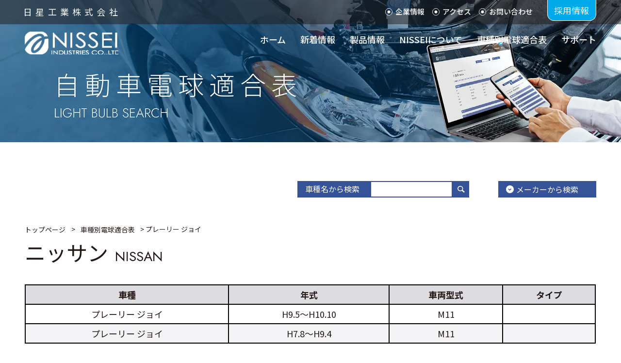

--- FILE ---
content_type: text/html; charset=EUC-JP
request_url: https://www.nissei-polarg.co.jp/table/search.php?dc=11000127,11000273&mc=110
body_size: 3089
content:
<!DOCTYPE html>
<html lang="ja">
	<head>
		<meta charset="utf-8">
		<meta http-equiv="x-ua-compatible" content="ie=edge">
		<meta name="viewport" content="width=device-width,initial-scale=1">
		<title>車種一覧｜自動車電球適合表　日星工業株式会社</title>
		<meta name="description" content="日星工業株式会社　自動車電球適合表　メーカー・車種・年式・型式別に適合する電球情報を掲載しています。">
		<link type="text/css" rel="stylesheet" href="./css/styles.css">
		<link rel="stylesheet" href="https://unpkg.com/scroll-hint@latest/css/scroll-hint.css">
		<script src="https://unpkg.com/scroll-hint@latest/js/scroll-hint.min.js"></script>
		<!-- Google tag (gtag.js) -->
		<script async src="https://www.googletagmanager.com/gtag/js?id=G-KSGESFYP5S"></script>
		<script>
			window.dataLayer = window.dataLayer || [];
			function gtag(){dataLayer.push(arguments);}
			gtag('js', new Date());

			gtag('config', 'G-KSGESFYP5S');
		</script>
	</head>

<body>
	<header id="main-header" class="main-header">
		<div class="main-header__top pc-tb">
			<div class="main-header__inner inner">
				<a href="/" class="main-header__logo-text">日星工業株式会社</a>
				<div class="main-header__right">
					<ul class="main-header__list">
						<li><a href="/company/">企業情報</a></li>
						<li><a href="">アクセス</a></li>
						<li><a href="/contact/">お問い合わせ</a></li>
					</ul>
					<a href="/recruit/" class="main-header__btn"> 採用情報 </a>
				</div>
			</div>
		</div>
		<div class="main-header__bottom">
			<div class="main-header__inner inner">
				<a href="./" class="main-header__logo"><img src="./img/common/logo.svg" alt="nissei"></a>
				<span class="main-header__mobile js-mobile">
					<span></span>
					<span></span>
					<span></span>
				</span>
				<nav class="main-header__nav">
					<div class="sp-tb">
						<div class="c-al--c">
							<a href="/" class="main-header__logo-text">日星工業株式会社</a>
						</div>
						<div class="main-header__right">
							<ul class="main-header__list">
								<li><a href="/company/">企業情報</a></li>
								<li><a href="/access/">アクセス</a></li>
								<li><a href="/contact/">お問い合わせ</a></li>
							</ul>
							<a href="/recruit/" class="main-header__btn"> 採用情報 </a>
						</div>
					</div>
					<ul class="main-header__menu" role="list">
						<li class="main-header__menu-item is-active"><a href="/" class="main-header__link">ホーム</a></li>
						<li class="main-header__menu-item"><a href="/information/" class="main-header__link">新着情報</a></li>
						<li class="main-header__menu-item"><a href="/#product" class="main-header__link">製品情報</a></li>
						<li class="main-header__menu-item"><a href="/about/" class="main-header__link">NISSEIについて</a></li>
						<li class="main-header__menu-item"><a href="/table/" class="main-header__link">車種別電球適合表</a></li>
						<li class="main-header__menu-item"><a href="/support/" class="main-header__link">サポート</a></li>
					</ul>
				</nav>
			</div>
		</div>
	</header>
	<main id="page-index" class="wrapper">
		<section class="top-mv">
			<div class="top-mv__wrapper js-mv-slider swiper c-fc--ff">
				<img src="img/common/mv-sub.webp">
			</div>
		</section>
		<section class="common-search-box">
			<div class="inner">
				<div class="common-search-box-car">
					<form class="common-search-box-car-form" name="search_mini" method="post" action="search.php" id="search_mini">
						<div>車種名から検索</div><input name="word" type="text" value="" size="24" class="find_text_m" id="find_text"><input type="submit" name="btn_find" value="" id="btn_find">
					</form>
				</div>
				<form class="common-search-box-maker">
					<div class="common-search-box-maker-wrap">
						<select id="select-search-maker">
							<option>メーカーから検索</option>
							<option value="search.php?mc=100">トヨタ</option>
<option value="search.php?mc=101">レクサス</option>
<option value="search.php?mc=110">ニッサン</option>
<option value="search.php?mc=120">ホンダ</option>
<option value="search.php?mc=130">マツダ</option>
<option value="search.php?mc=140">ミツビシ</option>
<option value="search.php?mc=150">ダイハツ</option>
<option value="search.php?mc=160">スバル</option>
<option value="search.php?mc=170">スズキ</option>
<option value="search.php?mc=180">イスズ</option>
							<option value="search.php?ic=1">輸入車</option>
							<!-- <option>トヨタ</option>
							<option>LEXUS</option>
							<option>ニッサン</option>
							<option>ホンダ</option>
							<option>マツダ</option>
							<option>ミツビシ</option>
							<option>ダイハツ</option>
							<option>スバル</option>
							<option>スズキ</option>
							<option>イスズ</option>
							<option>輸入車</option> -->
						</select>
					</div>
				</form>
			</div>
		</section>

<!-- main は閉じてない -->
<div id="punkuzu"><a href="../">トップページ</a> > <a href="./">車種別電球適合表</a> > プレーリー ジョイ</div>

<section class="common-sec">
  <div class="inner">
    <h2 class="common-sec-ttl">ニッサン<span class="c-ft--en">NISSAN</span></h2>
  </div>
</section>

<section class="model-sec">
	<div class="inner">
		<div class="model-sec-scroll">
			<table class="model-sec-list">
				<thead>
					<tr>
						<th class="car">車種</th>
						<th class="year">年式</th>
						<th class="model">車両型式</th>
						<th class="type">タイプ</th>
					</tr>
				</thead>
				<tbody>
<tr class="row model-list-row" data-href="result.php?dc=11000273">
<td class="car">プレーリー ジョイ</td>
<td class="year">H9.5～H10.10</td>
<td class="model">M11</td>
<td class="type"></td>
</tr>
<tr class="row model-list-row" data-href="result.php?dc=11000127">
<td class="car">プレーリー ジョイ</td>
<td class="year">H7.8～H9.4</td>
<td class="model">M11</td>
<td class="type"></td>
</tr>
				</tbody>
			</table>
		</div><!-- /.model-sec-scroll -->
		<div class="common-navi">
			<a href="?mc=110" class="linktext">&lt; 前のページへ戻る</a>
		</div>
	</div><!-- /.inner -->
</section><!-- /.model-sec -->
<!--Footer-->
</main>
<footer id="main-footer" class="main-footer">
  <span class="main-footer__backtop js-backtop"></span>
  <div class="main-footer__inner inner">
    <div class="main-footer__top">
      <div class="main-footer__logo">
        <a href="/"><img src="/wp/wp-content/themes/nissei-polarg-new/img/common/logo.svg" alt="nissei" width="192"></a>
      </div>
      <nav class="main-footer__nav">
        <ul class="main-footer__menu pc-sm" role="list">
          <li>
            <a href="/#product">製品情報</a>
            <ul class="main-footer__menu-sub">
              <li>
                <a href="https://www.nissei-polarg.co.jp/cat_polarg/led-bulb/">POLARG</a>
              </li>
              <li>
                <a href="https://www.nissei-polarg.co.jp/cat_nissei/light/">NISSEI</a>
              </li>
              <li>
                <a href="https://www.nissei-polarg.co.jp/cat_polarg/bodywork/">架装用品</a>
              </li>
              <li>
                <a href="https://www.sp.koito.co.jp/product/index.html" target="_blank">KOITO</a>
              </li>

              <li>
                <a href="http://www.nissei-polarg.co.jp/catalog/vol15/HTML5/pc.html#/page/1"  target="_blank">デジタルカタログ</a>
              </li>
            </ul>
          </li>
        </ul>
        <ul class="main-footer__menu pc-sm" role="list">
          <li>
          <a href="/about/">NISSEIについて</a>
          </li>
          <li>
            <a href="/table/">車種別電球適合表</a>
          </li>
        </ul>
        <ul class="main-footer__menu pc-sm" role="list">
          <li>
            <a href="/support/">サポート</a>
            <ul class="main-footer__menu-sub">
              <li>
                <a href="/support/#page-support-movie">POLARG Channel</a>
              </li>
              <li>
                <a href="/support/#page-support-manual">取扱説明書</a>
              </li>
            </ul>
          </li>
        </ul>
        <ul class="main-footer__menu pc-sm" role="list">
          <li>
            <a href="/company/">企業情報</a>
            <ul class="main-footer__menu-sub">
              <li>
                <a href="/company-history/">沿革</a>
              </li>
              <li>
                <a href="/access/">アクセス</a>
              </li>
            </ul>
          </li>
        </ul>
        <ul class="main-footer__menu pc-sm" role="list">
          <li>
            <a href="/recruit/">採用情報</a>
            <ul class="main-footer__menu-sub">
              <li>
                <a href="/recruit/recruit-job/">職種紹介</a>
              </li>
              <li>
                <a href="/recruit/recruit-now/">募集職種</a>
              </li>
              <li>
                <a href="/recruit/recruit-form/">応募フォーム</a>
              </li>
            </ul>
          </li>
        </ul>
        <ul class="main-footer__menu pc-sm" role="list">
          <li>
            <a href="/information/">新着情報</a>
          </li>
          <li>
            <a href="/contact/">お問い合わせ</a>
          </li>
        </ul>
        <ul class="main-footer__menu sp-sm" role="list">
          <li>
            <a href="#product">製品情報</a>
          </li>
          <li>
            <a href="/about/">NISSEIについて</a>
          </li>
          <li>
            <a href="/table/">車種別電球適合表</a>
          </li>
          <li>
            <a href="/support/">サポート</a>
          </li>
          <li>
            <a href="/company/">企業情報</a>
          </li>
          <li>
            <a href="/access/">アクセス</a>
          </li>
          <li>
            <a href="/recruit/">採用情報</a>
          </li>
          <li>
            <a href="/contact/">お問い合わせ</a>
          </li>
          <li>
            <a href="/information/">新着情報</a>
          </li>
        </ul>
      </nav>
    </div>
    <div class="main-footer__bottom">
      <p class="main-footer__address">〒424-0055<br class="sp-sm">静岡県静岡市清水区吉川790番地<span class="pc-sm">　</span><br class="sp">TEL：<a href="tel:054-347-0311">054-347-0311</a><span class="pc-sm">　</span><br class="sp-sm">FAX：054-347-0314</p>
      <p class="main-footer__copyright">&copy; NISSEI INDUSTRIES CO.,LTD.</p>
    </div>
  </div>
</footer>
<script type='text/javascript' src='https://ajax.googleapis.com/ajax/libs/jquery/3.6.0/jquery.min.js' id='jquery-js'></script>
<script type='text/javascript' src='./js/setting.js' id='main-js'></script>
<script type="text/javascript" src="../js/jquery.cookie.js"></script>

<script type="text/javascript">
  $(function() {
    $ck = $.cookie('nissei_table_agree');
    console.log("ck:"+$ck);
    // if ($ck != "1") {
      $('.top-ttl').load('caution.inc');
    // }
  });

  $(function() {
    $('#find_text').change(function() {
      if ($(this).val() == "") {
        $('#btn_find').attr('disabled', 'disabled');
      } else {
        $('#btn_find').removeAttr('disabled');
      }

    });
  });

  $(function(){
    $(".result tr:nth-child(1)").addClass("head");
      $(".result tr:nth-child(odd)").addClass("even");

  });

  $(function() {
    $ck = $.cookie('nissei_table_agree');
    if ($ck != "1") {
      $('.top-ttl').load('caution.txt');
    }
  });

  $(function () {
    $('select#select-search-maker').change(function() {
      if ($(this).val() != '') {
        window.location.href = $(this).val();
      }
    });
  });

  // 車種一覧のリストクリック時
  $(function($) {
    $(".row.model-list-row").css("cursor","pointer").click(function() {
      location.href = $(this).data("href");
    });
  });

</script>

</body>
</html>


--- FILE ---
content_type: text/css
request_url: https://www.nissei-polarg.co.jp/table/css/styles.css
body_size: 9838
content:
@charset "UTF-8";
@import url("https://fonts.googleapis.com/css2?family=Noto+Sans+JP:wght@300;400;500;700;900&display=swap");
@import url("https://fonts.googleapis.com/css2?family=Jost:ital,wght@0,300;0,400;0,500;0,600;0,700;0,800;0,900;1,300;1,400;1,500;1,600;1,700;1,800;1,900&display=swap");
@media screen and (min-width: 835px) {
  .mbpc-0 {
    margin-bottom: 0px !important;
  }
}
@media screen and (max-width: 834px) {
  .mbsp-0 {
    margin-bottom: 0px !important;
  }
}
@media screen and (min-width: 835px) {
  .mbpc-1 {
    margin-bottom: 1px !important;
  }
}
@media screen and (max-width: 834px) {
  .mbsp-1 {
    margin-bottom: 1px !important;
  }
}
@media screen and (min-width: 835px) {
  .mbpc-2 {
    margin-bottom: 2px !important;
  }
}
@media screen and (max-width: 834px) {
  .mbsp-2 {
    margin-bottom: 2px !important;
  }
}
@media screen and (min-width: 835px) {
  .mbpc-3 {
    margin-bottom: 3px !important;
  }
}
@media screen and (max-width: 834px) {
  .mbsp-3 {
    margin-bottom: 3px !important;
  }
}
@media screen and (min-width: 835px) {
  .mbpc-4 {
    margin-bottom: 4px !important;
  }
}
@media screen and (max-width: 834px) {
  .mbsp-4 {
    margin-bottom: 4px !important;
  }
}
@media screen and (min-width: 835px) {
  .mbpc-5 {
    margin-bottom: 5px !important;
  }
}
@media screen and (max-width: 834px) {
  .mbsp-5 {
    margin-bottom: 5px !important;
  }
}
@media screen and (min-width: 835px) {
  .mbpc-6 {
    margin-bottom: 6px !important;
  }
}
@media screen and (max-width: 834px) {
  .mbsp-6 {
    margin-bottom: 6px !important;
  }
}
@media screen and (min-width: 835px) {
  .mbpc-7 {
    margin-bottom: 7px !important;
  }
}
@media screen and (max-width: 834px) {
  .mbsp-7 {
    margin-bottom: 7px !important;
  }
}
@media screen and (min-width: 835px) {
  .mbpc-8 {
    margin-bottom: 8px !important;
  }
}
@media screen and (max-width: 834px) {
  .mbsp-8 {
    margin-bottom: 8px !important;
  }
}
@media screen and (min-width: 835px) {
  .mbpc-9 {
    margin-bottom: 9px !important;
  }
}
@media screen and (max-width: 834px) {
  .mbsp-9 {
    margin-bottom: 9px !important;
  }
}
@media screen and (min-width: 835px) {
  .mbpc-10 {
    margin-bottom: 10px !important;
  }
}
@media screen and (max-width: 834px) {
  .mbsp-10 {
    margin-bottom: 10px !important;
  }
}
@media screen and (min-width: 835px) {
  .mbpc-11 {
    margin-bottom: 11px !important;
  }
}
@media screen and (max-width: 834px) {
  .mbsp-11 {
    margin-bottom: 11px !important;
  }
}
@media screen and (min-width: 835px) {
  .mbpc-12 {
    margin-bottom: 12px !important;
  }
}
@media screen and (max-width: 834px) {
  .mbsp-12 {
    margin-bottom: 12px !important;
  }
}
@media screen and (min-width: 835px) {
  .mbpc-13 {
    margin-bottom: 13px !important;
  }
}
@media screen and (max-width: 834px) {
  .mbsp-13 {
    margin-bottom: 13px !important;
  }
}
@media screen and (min-width: 835px) {
  .mbpc-14 {
    margin-bottom: 14px !important;
  }
}
@media screen and (max-width: 834px) {
  .mbsp-14 {
    margin-bottom: 14px !important;
  }
}
@media screen and (min-width: 835px) {
  .mbpc-15 {
    margin-bottom: 15px !important;
  }
}
@media screen and (max-width: 834px) {
  .mbsp-15 {
    margin-bottom: 15px !important;
  }
}
@media screen and (min-width: 835px) {
  .mbpc-16 {
    margin-bottom: 16px !important;
  }
}
@media screen and (max-width: 834px) {
  .mbsp-16 {
    margin-bottom: 16px !important;
  }
}
@media screen and (min-width: 835px) {
  .mbpc-17 {
    margin-bottom: 17px !important;
  }
}
@media screen and (max-width: 834px) {
  .mbsp-17 {
    margin-bottom: 17px !important;
  }
}
@media screen and (min-width: 835px) {
  .mbpc-18 {
    margin-bottom: 18px !important;
  }
}
@media screen and (max-width: 834px) {
  .mbsp-18 {
    margin-bottom: 18px !important;
  }
}
@media screen and (min-width: 835px) {
  .mbpc-19 {
    margin-bottom: 19px !important;
  }
}
@media screen and (max-width: 834px) {
  .mbsp-19 {
    margin-bottom: 19px !important;
  }
}
@media screen and (min-width: 835px) {
  .mbpc-20 {
    margin-bottom: 20px !important;
  }
}
@media screen and (max-width: 834px) {
  .mbsp-20 {
    margin-bottom: 20px !important;
  }
}
@media screen and (min-width: 835px) {
  .mbpc-21 {
    margin-bottom: 21px !important;
  }
}
@media screen and (max-width: 834px) {
  .mbsp-21 {
    margin-bottom: 21px !important;
  }
}
@media screen and (min-width: 835px) {
  .mbpc-22 {
    margin-bottom: 22px !important;
  }
}
@media screen and (max-width: 834px) {
  .mbsp-22 {
    margin-bottom: 22px !important;
  }
}
@media screen and (min-width: 835px) {
  .mbpc-23 {
    margin-bottom: 23px !important;
  }
}
@media screen and (max-width: 834px) {
  .mbsp-23 {
    margin-bottom: 23px !important;
  }
}
@media screen and (min-width: 835px) {
  .mbpc-24 {
    margin-bottom: 24px !important;
  }
}
@media screen and (max-width: 834px) {
  .mbsp-24 {
    margin-bottom: 24px !important;
  }
}
@media screen and (min-width: 835px) {
  .mbpc-25 {
    margin-bottom: 25px !important;
  }
}
@media screen and (max-width: 834px) {
  .mbsp-25 {
    margin-bottom: 25px !important;
  }
}
@media screen and (min-width: 835px) {
  .mbpc-26 {
    margin-bottom: 26px !important;
  }
}
@media screen and (max-width: 834px) {
  .mbsp-26 {
    margin-bottom: 26px !important;
  }
}
@media screen and (min-width: 835px) {
  .mbpc-27 {
    margin-bottom: 27px !important;
  }
}
@media screen and (max-width: 834px) {
  .mbsp-27 {
    margin-bottom: 27px !important;
  }
}
@media screen and (min-width: 835px) {
  .mbpc-28 {
    margin-bottom: 28px !important;
  }
}
@media screen and (max-width: 834px) {
  .mbsp-28 {
    margin-bottom: 28px !important;
  }
}
@media screen and (min-width: 835px) {
  .mbpc-29 {
    margin-bottom: 29px !important;
  }
}
@media screen and (max-width: 834px) {
  .mbsp-29 {
    margin-bottom: 29px !important;
  }
}
@media screen and (min-width: 835px) {
  .mbpc-30 {
    margin-bottom: 30px !important;
  }
}
@media screen and (max-width: 834px) {
  .mbsp-30 {
    margin-bottom: 30px !important;
  }
}
@media screen and (min-width: 835px) {
  .mbpc-31 {
    margin-bottom: 31px !important;
  }
}
@media screen and (max-width: 834px) {
  .mbsp-31 {
    margin-bottom: 31px !important;
  }
}
@media screen and (min-width: 835px) {
  .mbpc-32 {
    margin-bottom: 32px !important;
  }
}
@media screen and (max-width: 834px) {
  .mbsp-32 {
    margin-bottom: 32px !important;
  }
}
@media screen and (min-width: 835px) {
  .mbpc-33 {
    margin-bottom: 33px !important;
  }
}
@media screen and (max-width: 834px) {
  .mbsp-33 {
    margin-bottom: 33px !important;
  }
}
@media screen and (min-width: 835px) {
  .mbpc-34 {
    margin-bottom: 34px !important;
  }
}
@media screen and (max-width: 834px) {
  .mbsp-34 {
    margin-bottom: 34px !important;
  }
}
@media screen and (min-width: 835px) {
  .mbpc-35 {
    margin-bottom: 35px !important;
  }
}
@media screen and (max-width: 834px) {
  .mbsp-35 {
    margin-bottom: 35px !important;
  }
}
@media screen and (min-width: 835px) {
  .mbpc-36 {
    margin-bottom: 36px !important;
  }
}
@media screen and (max-width: 834px) {
  .mbsp-36 {
    margin-bottom: 36px !important;
  }
}
@media screen and (min-width: 835px) {
  .mbpc-37 {
    margin-bottom: 37px !important;
  }
}
@media screen and (max-width: 834px) {
  .mbsp-37 {
    margin-bottom: 37px !important;
  }
}
@media screen and (min-width: 835px) {
  .mbpc-38 {
    margin-bottom: 38px !important;
  }
}
@media screen and (max-width: 834px) {
  .mbsp-38 {
    margin-bottom: 38px !important;
  }
}
@media screen and (min-width: 835px) {
  .mbpc-39 {
    margin-bottom: 39px !important;
  }
}
@media screen and (max-width: 834px) {
  .mbsp-39 {
    margin-bottom: 39px !important;
  }
}
@media screen and (min-width: 835px) {
  .mbpc-40 {
    margin-bottom: 40px !important;
  }
}
@media screen and (max-width: 834px) {
  .mbsp-40 {
    margin-bottom: 40px !important;
  }
}
@media screen and (min-width: 835px) {
  .mbpc-41 {
    margin-bottom: 41px !important;
  }
}
@media screen and (max-width: 834px) {
  .mbsp-41 {
    margin-bottom: 41px !important;
  }
}
@media screen and (min-width: 835px) {
  .mbpc-42 {
    margin-bottom: 42px !important;
  }
}
@media screen and (max-width: 834px) {
  .mbsp-42 {
    margin-bottom: 42px !important;
  }
}
@media screen and (min-width: 835px) {
  .mbpc-43 {
    margin-bottom: 43px !important;
  }
}
@media screen and (max-width: 834px) {
  .mbsp-43 {
    margin-bottom: 43px !important;
  }
}
@media screen and (min-width: 835px) {
  .mbpc-44 {
    margin-bottom: 44px !important;
  }
}
@media screen and (max-width: 834px) {
  .mbsp-44 {
    margin-bottom: 44px !important;
  }
}
@media screen and (min-width: 835px) {
  .mbpc-45 {
    margin-bottom: 45px !important;
  }
}
@media screen and (max-width: 834px) {
  .mbsp-45 {
    margin-bottom: 45px !important;
  }
}
@media screen and (min-width: 835px) {
  .mbpc-46 {
    margin-bottom: 46px !important;
  }
}
@media screen and (max-width: 834px) {
  .mbsp-46 {
    margin-bottom: 46px !important;
  }
}
@media screen and (min-width: 835px) {
  .mbpc-47 {
    margin-bottom: 47px !important;
  }
}
@media screen and (max-width: 834px) {
  .mbsp-47 {
    margin-bottom: 47px !important;
  }
}
@media screen and (min-width: 835px) {
  .mbpc-48 {
    margin-bottom: 48px !important;
  }
}
@media screen and (max-width: 834px) {
  .mbsp-48 {
    margin-bottom: 48px !important;
  }
}
@media screen and (min-width: 835px) {
  .mbpc-49 {
    margin-bottom: 49px !important;
  }
}
@media screen and (max-width: 834px) {
  .mbsp-49 {
    margin-bottom: 49px !important;
  }
}
@media screen and (min-width: 835px) {
  .mbpc-50 {
    margin-bottom: 50px !important;
  }
}
@media screen and (max-width: 834px) {
  .mbsp-50 {
    margin-bottom: 50px !important;
  }
}
@media screen and (min-width: 835px) {
  .mbpc-51 {
    margin-bottom: 51px !important;
  }
}
@media screen and (max-width: 834px) {
  .mbsp-51 {
    margin-bottom: 51px !important;
  }
}
@media screen and (min-width: 835px) {
  .mbpc-52 {
    margin-bottom: 52px !important;
  }
}
@media screen and (max-width: 834px) {
  .mbsp-52 {
    margin-bottom: 52px !important;
  }
}
@media screen and (min-width: 835px) {
  .mbpc-53 {
    margin-bottom: 53px !important;
  }
}
@media screen and (max-width: 834px) {
  .mbsp-53 {
    margin-bottom: 53px !important;
  }
}
@media screen and (min-width: 835px) {
  .mbpc-54 {
    margin-bottom: 54px !important;
  }
}
@media screen and (max-width: 834px) {
  .mbsp-54 {
    margin-bottom: 54px !important;
  }
}
@media screen and (min-width: 835px) {
  .mbpc-55 {
    margin-bottom: 55px !important;
  }
}
@media screen and (max-width: 834px) {
  .mbsp-55 {
    margin-bottom: 55px !important;
  }
}
@media screen and (min-width: 835px) {
  .mbpc-56 {
    margin-bottom: 56px !important;
  }
}
@media screen and (max-width: 834px) {
  .mbsp-56 {
    margin-bottom: 56px !important;
  }
}
@media screen and (min-width: 835px) {
  .mbpc-57 {
    margin-bottom: 57px !important;
  }
}
@media screen and (max-width: 834px) {
  .mbsp-57 {
    margin-bottom: 57px !important;
  }
}
@media screen and (min-width: 835px) {
  .mbpc-58 {
    margin-bottom: 58px !important;
  }
}
@media screen and (max-width: 834px) {
  .mbsp-58 {
    margin-bottom: 58px !important;
  }
}
@media screen and (min-width: 835px) {
  .mbpc-59 {
    margin-bottom: 59px !important;
  }
}
@media screen and (max-width: 834px) {
  .mbsp-59 {
    margin-bottom: 59px !important;
  }
}
@media screen and (min-width: 835px) {
  .mbpc-60 {
    margin-bottom: 60px !important;
  }
}
@media screen and (max-width: 834px) {
  .mbsp-60 {
    margin-bottom: 60px !important;
  }
}
@media screen and (min-width: 835px) {
  .mbpc-61 {
    margin-bottom: 61px !important;
  }
}
@media screen and (max-width: 834px) {
  .mbsp-61 {
    margin-bottom: 61px !important;
  }
}
@media screen and (min-width: 835px) {
  .mbpc-62 {
    margin-bottom: 62px !important;
  }
}
@media screen and (max-width: 834px) {
  .mbsp-62 {
    margin-bottom: 62px !important;
  }
}
@media screen and (min-width: 835px) {
  .mbpc-63 {
    margin-bottom: 63px !important;
  }
}
@media screen and (max-width: 834px) {
  .mbsp-63 {
    margin-bottom: 63px !important;
  }
}
@media screen and (min-width: 835px) {
  .mbpc-64 {
    margin-bottom: 64px !important;
  }
}
@media screen and (max-width: 834px) {
  .mbsp-64 {
    margin-bottom: 64px !important;
  }
}
@media screen and (min-width: 835px) {
  .mbpc-65 {
    margin-bottom: 65px !important;
  }
}
@media screen and (max-width: 834px) {
  .mbsp-65 {
    margin-bottom: 65px !important;
  }
}
@media screen and (min-width: 835px) {
  .mbpc-66 {
    margin-bottom: 66px !important;
  }
}
@media screen and (max-width: 834px) {
  .mbsp-66 {
    margin-bottom: 66px !important;
  }
}
@media screen and (min-width: 835px) {
  .mbpc-67 {
    margin-bottom: 67px !important;
  }
}
@media screen and (max-width: 834px) {
  .mbsp-67 {
    margin-bottom: 67px !important;
  }
}
@media screen and (min-width: 835px) {
  .mbpc-68 {
    margin-bottom: 68px !important;
  }
}
@media screen and (max-width: 834px) {
  .mbsp-68 {
    margin-bottom: 68px !important;
  }
}
@media screen and (min-width: 835px) {
  .mbpc-69 {
    margin-bottom: 69px !important;
  }
}
@media screen and (max-width: 834px) {
  .mbsp-69 {
    margin-bottom: 69px !important;
  }
}
@media screen and (min-width: 835px) {
  .mbpc-70 {
    margin-bottom: 70px !important;
  }
}
@media screen and (max-width: 834px) {
  .mbsp-70 {
    margin-bottom: 70px !important;
  }
}
@media screen and (min-width: 835px) {
  .mbpc-71 {
    margin-bottom: 71px !important;
  }
}
@media screen and (max-width: 834px) {
  .mbsp-71 {
    margin-bottom: 71px !important;
  }
}
@media screen and (min-width: 835px) {
  .mbpc-72 {
    margin-bottom: 72px !important;
  }
}
@media screen and (max-width: 834px) {
  .mbsp-72 {
    margin-bottom: 72px !important;
  }
}
@media screen and (min-width: 835px) {
  .mbpc-73 {
    margin-bottom: 73px !important;
  }
}
@media screen and (max-width: 834px) {
  .mbsp-73 {
    margin-bottom: 73px !important;
  }
}
@media screen and (min-width: 835px) {
  .mbpc-74 {
    margin-bottom: 74px !important;
  }
}
@media screen and (max-width: 834px) {
  .mbsp-74 {
    margin-bottom: 74px !important;
  }
}
@media screen and (min-width: 835px) {
  .mbpc-75 {
    margin-bottom: 75px !important;
  }
}
@media screen and (max-width: 834px) {
  .mbsp-75 {
    margin-bottom: 75px !important;
  }
}
@media screen and (min-width: 835px) {
  .mbpc-76 {
    margin-bottom: 76px !important;
  }
}
@media screen and (max-width: 834px) {
  .mbsp-76 {
    margin-bottom: 76px !important;
  }
}
@media screen and (min-width: 835px) {
  .mbpc-77 {
    margin-bottom: 77px !important;
  }
}
@media screen and (max-width: 834px) {
  .mbsp-77 {
    margin-bottom: 77px !important;
  }
}
@media screen and (min-width: 835px) {
  .mbpc-78 {
    margin-bottom: 78px !important;
  }
}
@media screen and (max-width: 834px) {
  .mbsp-78 {
    margin-bottom: 78px !important;
  }
}
@media screen and (min-width: 835px) {
  .mbpc-79 {
    margin-bottom: 79px !important;
  }
}
@media screen and (max-width: 834px) {
  .mbsp-79 {
    margin-bottom: 79px !important;
  }
}
@media screen and (min-width: 835px) {
  .mbpc-80 {
    margin-bottom: 80px !important;
  }
}
@media screen and (max-width: 834px) {
  .mbsp-80 {
    margin-bottom: 80px !important;
  }
}
@media screen and (min-width: 835px) {
  .mbpc-81 {
    margin-bottom: 81px !important;
  }
}
@media screen and (max-width: 834px) {
  .mbsp-81 {
    margin-bottom: 81px !important;
  }
}
@media screen and (min-width: 835px) {
  .mbpc-82 {
    margin-bottom: 82px !important;
  }
}
@media screen and (max-width: 834px) {
  .mbsp-82 {
    margin-bottom: 82px !important;
  }
}
@media screen and (min-width: 835px) {
  .mbpc-83 {
    margin-bottom: 83px !important;
  }
}
@media screen and (max-width: 834px) {
  .mbsp-83 {
    margin-bottom: 83px !important;
  }
}
@media screen and (min-width: 835px) {
  .mbpc-84 {
    margin-bottom: 84px !important;
  }
}
@media screen and (max-width: 834px) {
  .mbsp-84 {
    margin-bottom: 84px !important;
  }
}
@media screen and (min-width: 835px) {
  .mbpc-85 {
    margin-bottom: 85px !important;
  }
}
@media screen and (max-width: 834px) {
  .mbsp-85 {
    margin-bottom: 85px !important;
  }
}
@media screen and (min-width: 835px) {
  .mbpc-86 {
    margin-bottom: 86px !important;
  }
}
@media screen and (max-width: 834px) {
  .mbsp-86 {
    margin-bottom: 86px !important;
  }
}
@media screen and (min-width: 835px) {
  .mbpc-87 {
    margin-bottom: 87px !important;
  }
}
@media screen and (max-width: 834px) {
  .mbsp-87 {
    margin-bottom: 87px !important;
  }
}
@media screen and (min-width: 835px) {
  .mbpc-88 {
    margin-bottom: 88px !important;
  }
}
@media screen and (max-width: 834px) {
  .mbsp-88 {
    margin-bottom: 88px !important;
  }
}
@media screen and (min-width: 835px) {
  .mbpc-89 {
    margin-bottom: 89px !important;
  }
}
@media screen and (max-width: 834px) {
  .mbsp-89 {
    margin-bottom: 89px !important;
  }
}
@media screen and (min-width: 835px) {
  .mbpc-90 {
    margin-bottom: 90px !important;
  }
}
@media screen and (max-width: 834px) {
  .mbsp-90 {
    margin-bottom: 90px !important;
  }
}
@media screen and (min-width: 835px) {
  .mbpc-91 {
    margin-bottom: 91px !important;
  }
}
@media screen and (max-width: 834px) {
  .mbsp-91 {
    margin-bottom: 91px !important;
  }
}
@media screen and (min-width: 835px) {
  .mbpc-92 {
    margin-bottom: 92px !important;
  }
}
@media screen and (max-width: 834px) {
  .mbsp-92 {
    margin-bottom: 92px !important;
  }
}
@media screen and (min-width: 835px) {
  .mbpc-93 {
    margin-bottom: 93px !important;
  }
}
@media screen and (max-width: 834px) {
  .mbsp-93 {
    margin-bottom: 93px !important;
  }
}
@media screen and (min-width: 835px) {
  .mbpc-94 {
    margin-bottom: 94px !important;
  }
}
@media screen and (max-width: 834px) {
  .mbsp-94 {
    margin-bottom: 94px !important;
  }
}
@media screen and (min-width: 835px) {
  .mbpc-95 {
    margin-bottom: 95px !important;
  }
}
@media screen and (max-width: 834px) {
  .mbsp-95 {
    margin-bottom: 95px !important;
  }
}
@media screen and (min-width: 835px) {
  .mbpc-96 {
    margin-bottom: 96px !important;
  }
}
@media screen and (max-width: 834px) {
  .mbsp-96 {
    margin-bottom: 96px !important;
  }
}
@media screen and (min-width: 835px) {
  .mbpc-97 {
    margin-bottom: 97px !important;
  }
}
@media screen and (max-width: 834px) {
  .mbsp-97 {
    margin-bottom: 97px !important;
  }
}
@media screen and (min-width: 835px) {
  .mbpc-98 {
    margin-bottom: 98px !important;
  }
}
@media screen and (max-width: 834px) {
  .mbsp-98 {
    margin-bottom: 98px !important;
  }
}
@media screen and (min-width: 835px) {
  .mbpc-99 {
    margin-bottom: 99px !important;
  }
}
@media screen and (max-width: 834px) {
  .mbsp-99 {
    margin-bottom: 99px !important;
  }
}
@media screen and (min-width: 835px) {
  .mbpc-100 {
    margin-bottom: 100px !important;
  }
}
@media screen and (max-width: 834px) {
  .mbsp-100 {
    margin-bottom: 100px !important;
  }
}
/* ====================================================
reset style
==================================================== */
html {
  overflow-y: scroll;
  overflow-x: hidden;
  font-size: 10px; /* Base font size, change to 14px or 16px if needed */
  -ms-text-size-adjust: 100%;
  -webkit-text-size-adjust: 100%;
}

body, div, dl, dt, dd, ul, ol, li, h1, h2, h3, h4, h5, h6, pre, code, form, fieldset, legend, input, textarea, p, blockquote, th, td {
  margin: 0;
  padding: 0;
}

* {
  box-sizing: border-box;
}

table {
  border-collapse: collapse;
  border-spacing: 0;
}

fieldset, img {
  border: 0;
}

img {
  vertical-align: middle;
  max-width: 100%;
}

address, caption, cite, code, dfn, var {
  font-style: normal;
  font-weight: normal;
}

li {
  list-style: none;
}

caption, th {
  text-align: left;
}

h1, h2, h3, h4, h5, h6 {
  font-size: 100%;
  font-weight: normal;
}

q:before, q:after {
  content: "";
}

abbr, acronym {
  border: 0;
  font-variant: normal;
}

sup {
  vertical-align: text-top;
}

sub {
  vertical-align: text-bottom;
}

input, textarea, select, button {
  font-family: inherit;
  font-size: inherit;
  font-weight: inherit;
  outline: none;
  -webkit-appearance: none;
  -moz-appearance: none;
  appearance: none;
}

/*to enable resizing for IE*/
input, textarea, select {
  font-size: 100%;
}

/*because legend doesn't inherit in IE */
legend {
  color: #000;
}

del, ins {
  text-decoration: none;
}

main {
  display: block;
}

section {
  position: relative;
}

/* ====================================================
HTML
==================================================== */
html {
  font-size: 62.5%;
}

body {
  color: #231815;
  font-family: "Noto Sans JP", sans-serif;
  font-weight: 400;
  font-size: 100%;
  -webkit-font-smoothing: antialiased;
  -moz-osx-font-smoothing: grayscale;
  line-height: 1;
  background: #fff;
}

a {
  display: inline-block;
  color: inherit;
  text-decoration: none;
  outline: none;
}
@media all and (-ms-high-contrast: none), (-ms-high-contrast: active) {
  a {
    display: inline-block;
  }
}
@media screen and (min-width: 835px) {
  a[href^=tel] {
    pointer-events: none;
  }
}

table {
  border-collapse: collapse;
  border-spacing: 0;
}

/* ====================================================
Layout
==================================================== */
.inner {
  width: 92%;
  margin: 0 auto;
  max-width: 1200px;
}
@media screen and (max-width: 834px) {
  .inner {
    width: 100%;
    padding: 0 5%;
  }
}

.form-control {
  display: block;
  width: 100%;
  height: 48px;
  background: white;
  border: none;
  padding: 9px 22px;
  font-size: 1.8rem;
  outline: none;
  resize: none;
  -moz-appearance: none;
  appearance: none;
  -webkit-appearance: none;
  border-radius: 5px;
}
.form-control--textarea {
  height: 190px;
}
@media screen and (max-width: 834px) {
  .form-control {
    font-size: 1.5rem;
    padding: 9px 15px;
  }
}

.mwform-checkbox-field label,
.mwform-radio-field label,
.pure-input {
  position: relative;
  font-size: 2rem;
  font-weight: 500;
  display: inline-block;
}
@media screen and (max-width: 834px) {
  .mwform-checkbox-field label,
  .mwform-radio-field label,
  .pure-input {
    font-size: 1.6rem;
  }
}
.mwform-checkbox-field label input,
.mwform-radio-field label input,
.pure-input input {
  position: absolute;
  top: 0;
  left: 0;
  right: 0;
  bottom: 0;
  z-index: 1;
  opacity: 0;
  cursor: pointer;
}
.mwform-checkbox-field label input[type=checkbox] + span,
.mwform-radio-field label input[type=checkbox] + span,
.pure-input input[type=checkbox] + span {
  padding: 3px 0 3px 37px;
}
@media screen and (max-width: 834px) {
  .mwform-checkbox-field label input[type=checkbox] + span,
  .mwform-radio-field label input[type=checkbox] + span,
  .pure-input input[type=checkbox] + span {
    padding: 3px 0 3px 35px;
  }
}
.mwform-checkbox-field label input[type=checkbox] + span::before,
.mwform-radio-field label input[type=checkbox] + span::before,
.pure-input input[type=checkbox] + span::before {
  width: 20px;
  height: 20px;
}
@media screen and (max-width: 834px) {
  .mwform-checkbox-field label input[type=checkbox] + span::before,
  .mwform-radio-field label input[type=checkbox] + span::before,
  .pure-input input[type=checkbox] + span::before {
    top: 10px;
    transform: none;
  }
}
.mwform-checkbox-field label input[type=checkbox] + span:after,
.mwform-radio-field label input[type=checkbox] + span:after,
.pure-input input[type=checkbox] + span:after {
  background-color: transparent;
  top: 7px;
  left: 5px;
  width: 13px;
  height: 5px;
  border-style: solid;
  border-color: #6E6E6E;
  border-width: 0 0 2px 2px;
  -o-border-image: none;
     border-image: none;
  transform: rotate(-45deg) scale(0);
}
@media screen and (max-width: 834px) {
  .mwform-checkbox-field label input[type=checkbox] + span:after,
  .mwform-radio-field label input[type=checkbox] + span:after,
  .pure-input input[type=checkbox] + span:after {
    top: 16px;
    left: 7px;
    width: 14px;
    height: 5px;
  }
}
.mwform-checkbox-field label input[type=checkbox]:checked + span:after,
.mwform-radio-field label input[type=checkbox]:checked + span:after,
.pure-input input[type=checkbox]:checked + span:after {
  content: "";
  transform: rotate(-45deg) scale(1);
  transition: transform 200ms ease-out;
}
.mwform-checkbox-field label input[type=checkbox]:checked + span:before,
.mwform-radio-field label input[type=checkbox]:checked + span:before,
.pure-input input[type=checkbox]:checked + span:before {
  background: transparent;
}
.mwform-checkbox-field label input[type=radio] + span:after, .mwform-checkbox-field label input[type=radio] + span:before,
.mwform-radio-field label input[type=radio] + span:after,
.mwform-radio-field label input[type=radio] + span:before,
.pure-input input[type=radio] + span:after,
.pure-input input[type=radio] + span:before {
  border-radius: 50%;
}
.mwform-checkbox-field label input[type=radio] + span:after,
.mwform-radio-field label input[type=radio] + span:after,
.pure-input input[type=radio] + span:after {
  top: 6px;
  left: 6px;
  width: 14px;
  height: 14px;
}
@media screen and (max-width: 834px) {
  .mwform-checkbox-field label input[type=radio] + span:after,
  .mwform-radio-field label input[type=radio] + span:after,
  .pure-input input[type=radio] + span:after {
    left: 7px;
    width: 12px;
    height: 12px;
  }
}
.mwform-checkbox-field label input[type=radio]:checked + span:before,
.mwform-radio-field label input[type=radio]:checked + span:before,
.pure-input input[type=radio]:checked + span:before {
  animation: borderscale 300ms ease-in;
  background-color: white;
}
.mwform-checkbox-field label input[type=radio]:checked + span:after,
.mwform-radio-field label input[type=radio]:checked + span:after,
.pure-input input[type=radio]:checked + span:after {
  transform: scale(1);
}
.mwform-checkbox-field label span,
.mwform-radio-field label span,
.pure-input span {
  display: block;
  position: relative;
  padding: 3px 0 3px 35px;
  -webkit-user-select: none;
     -moz-user-select: none;
          user-select: none;
  cursor: pointer;
}
@media screen and (max-width: 834px) {
  .mwform-checkbox-field label span,
  .mwform-radio-field label span,
  .pure-input span {
    padding: 2px 0 2px 30px;
  }
}
.mwform-checkbox-field label span:before,
.mwform-radio-field label span:before,
.pure-input span:before {
  box-sizing: content-box;
  content: "";
  background: transparent;
  position: absolute;
  top: 2px;
  left: 1px;
  width: 20px;
  height: 20px;
  border: 1px solid #000;
  text-align: center;
  transition: all 0.4s ease;
  border-radius: 3px;
}
@media screen and (max-width: 834px) {
  .mwform-checkbox-field label span:before,
  .mwform-radio-field label span:before,
  .pure-input span:before {
    width: 18px;
    height: 18px;
    left: 3px;
  }
}
.mwform-checkbox-field label span:after,
.mwform-radio-field label span:after,
.pure-input span:after {
  box-sizing: content-box;
  content: "";
  background-color: #3F4473;
  position: absolute;
  top: 20px;
  left: 4px;
  width: 10px;
  height: 10px;
  transform: scale(0);
  transform-origin: 50%;
  transition: transform 200ms ease-out;
}

/* ====================================================
Control
==================================================== */
.c-fc--ff {
  color: #fff;
}
.c-fc--blue {
  color: #00AAEA;
}

.c-ft--en {
  font-family: "Jost", sans-serif;
}

.c-fw--lt {
  font-weight: 300 !important;
}
.c-fw--rg {
  font-weight: 400 !important;
}
.c-fw--md {
  font-weight: 500 !important;
}
.c-fw--sbd {
  font-weight: 600 !important;
}
.c-fw--bd {
  font-weight: 700 !important;
}
.c-fw--bk {
  font-weight: 900 !important;
}

.c-tx--v {
  writing-mode: vertical-rl;
}
@media screen and (min-width: 835px) {
  .c-tx--v-pc {
    writing-mode: vertical-rl;
  }
}

.c-al--c {
  text-align: center !important;
}
.c-al--r {
  text-align: right !important;
}
.c-al--l {
  text-align: left !important;
}

.c-val--md {
  vertical-align: middle;
}
.c-val--top {
  vertical-align: top;
}

/* ====================================================
Component
==================================================== */
.c-txt__01 {
  font-size: 18px;
  font-size: 1.8rem;
  line-height: 1.8888888889;
}
@media screen and (max-width: 834px) {
  .c-txt__01 {
    font-size: 1.4rem;
  }
}
.c-txt__02 {
  font-size: 22px;
  font-size: 2.2rem;
  line-height: 1.7272727273;
}
@media screen and (max-width: 834px) {
  .c-txt__02 {
    font-size: 1.4rem;
  }
}
.c-txt__03 {
  font-size: 20px;
  font-size: 2rem;
  line-height: 1.65;
  font-feature-settings: "palt" 1;
  letter-spacing: 0.025em;
}
@media screen and (max-width: 834px) {
  .c-txt__03 {
    font-size: 1.6rem;
  }
}
.c-txt__04 {
  font-size: 15px;
  font-size: 1.5rem;
  line-height: 1.4666666667;
  font-feature-settings: "palt" 1;
}
@media screen and (max-width: 834px) {
  .c-txt__04 {
    font-size: 1.3rem;
  }
}

.c-ttl__01 {
  line-height: 1;
}
.c-ttl__01 > * {
  display: block;
}
.c-ttl__01 .jp {
  margin-bottom: 13px;
  letter-spacing: 0.2em;
  font-size: min(2.4rem, 1.25vw);
  line-height: 1.2;
}
@media screen and (max-width: 834px) {
  .c-ttl__01 .jp {
    font-size: min(1.8rem, 4.8vw);
  }
}
.c-ttl__01 .jp-lg {
  letter-spacing: 0.15em;
  margin-bottom: 21px;
  font-size: min(6.928rem, 3.6088vw);
}
@media screen and (max-width: 834px) {
  .c-ttl__01 .jp-lg {
    font-size: min(3rem, 8vw);
  }
}
.c-ttl__01 .c-ft--en {
  font-size: min(4.158rem, 2.1656vw);
}
@media screen and (max-width: 834px) {
  .c-ttl__01 .c-ft--en {
    font-size: min(2rem, 5.3333vw);
  }
}
.c-ttl__02 {
  font-size: 80px;
  font-size: 8rem;
  line-height: 1.2;
}
@media screen and (max-width: 1200px) {
  .c-ttl__02 {
    font-size: clamp(4rem, 8vw, 6rem);
  }
}
.c-ttl__02 > * {
  display: block;
}
.c-ttl__02 .c-ft--jp {
  letter-spacing: 1.6rem;
  font-weight: 300;
}
@media screen and (max-width: 834px) {
  .c-ttl__02 .c-ft--jp {
    letter-spacing: 0.1rem;
  }
}
.c-ttl__02 .c-ft--en {
  font-size: 4rem;
  margin-top: 15px;
  letter-spacing: 0.1rem;
  font-weight: 300;
}
@media screen and (max-width: 1200px) {
  .c-ttl__02 .c-ft--en {
    font-size: clamp(2.4rem, 6vw, 3.5rem);
  }
}
.c-ttl__03 {
  font-weight: 300;
}
.c-ttl__03 .jp {
  font-size: 4.3rem;
  letter-spacing: 0.2em;
  margin-right: 14px;
}
@media screen and (max-width: 1024px) {
  .c-ttl__03 .jp {
    font-size: 3.6rem;
  }
}
@media screen and (max-width: 834px) {
  .c-ttl__03 .jp {
    font-size: 3rem;
    letter-spacing: 0.1em;
    margin-right: 5px;
  }
}
@media screen and (max-width: 640px) {
  .c-ttl__03 .jp {
    display: block;
    margin-bottom: 5px;
  }
}
.c-ttl__03 .c-ft--en {
  font-size: 2.8rem;
  position: relative;
  top: 1px;
}
@media screen and (max-width: 1024px) {
  .c-ttl__03 .c-ft--en {
    font-size: 2.4rem;
  }
}
@media screen and (max-width: 834px) {
  .c-ttl__03 .c-ft--en {
    font-size: 2rem;
  }
}
@media screen and (max-width: 640px) {
  .c-ttl__03 .c-ft--en {
    display: block;
  }
}
.c-ttl__03--lg .jp {
  font-size: 5.2rem;
  letter-spacing: 0;
}
@media screen and (max-width: 1024px) {
  .c-ttl__03--lg .jp {
    font-size: 4.2rem;
  }
}
@media screen and (max-width: 834px) {
  .c-ttl__03--lg .jp {
    font-size: 3.2rem;
  }
}
.c-ttl__03--md .jp {
  font-size: 3.2rem;
  letter-spacing: 0.02rem;
}
@media screen and (max-width: 1200px) {
  .c-ttl__03--md .jp {
    font-size: 2.4rem;
  }
}
.c-ttl__03--small .jp {
  font-size: 2.5rem;
  letter-spacing: 0;
}

.c-btn__01 {
  display: inline-flex;
  justify-content: center;
  align-items: center;
  text-align: center;
  border: 1px solid white;
  min-width: 300px;
  min-height: 71px;
  background: rgba(0, 0, 0, 0.7);
  color: white;
  font-size: 28px;
  font-size: 2.8rem;
  line-height: 1.3514285714;
  padding: 5px 55px;
  position: relative;
}
@media screen and (max-width: 834px) {
  .c-btn__01 {
    font-size: 2rem;
    min-width: 250px;
    min-height: 55px;
    padding: 5px 40px;
  }
}
.c-btn__01::before {
  position: absolute;
  z-index: 1;
  content: "";
  top: 0;
  left: 0;
  width: 100%;
  height: 100%;
  background: rgba(0, 0, 0, 0.05);
  opacity: 0;
  pointer-events: none;
  -webkit-backface-visibility: hidden;
  transition: all 0.3s ease;
}
.c-btn__01 > * {
  display: flex;
  justify-content: center;
  align-items: center;
}
.c-btn__01 > *:after {
  display: inline-block;
  content: "";
  background: url("../img/common/ico-circle-arrow-right.svg") center/contain no-repeat;
  width: 24px;
  height: 24px;
  position: relative;
  left: 12px;
  top: 2px;
  -webkit-backface-visibility: hidden;
  transition: all 0.3s ease;
}
@media screen and (max-width: 834px) {
  .c-btn__01 > *:after {
    width: 20px;
    height: 20px;
    top: 1px;
  }
}
.c-btn__01:hover::before {
  opacity: 1;
}
.c-btn__01:hover > *:after {
  left: 30px;
}
.c-btn__01--noBorder {
  border: none;
}
.c-btn__01--blue {
  font-size: 3rem;
  background: #0099D3;
  min-height: 82px;
  min-width: 400px;
  padding: 5px;
}
.c-btn__01--blue:hover {
  background: rgba(0, 0, 0, 0.3);
  border-color: rgba(0, 0, 0, 0.3);
}
@media screen and (max-width: 834px) {
  .c-btn__01--blue {
    min-width: 230px;
    min-height: 50px;
    font-size: 2.4rem;
  }
}
.c-btn__01--red {
  border-color: #B71B1A;
  color: #B71B1A;
  background: white;
}
.c-btn__01--red > *:after {
  background: url("../img/common/ico-circle-arrow-red-right.svg") center/contain no-repeat;
}
.c-btn__01--red:hover {
  background: rgba(0, 0, 0, 0.3);
  border-color: rgba(0, 0, 0, 0.3);
  color: white;
}
.c-btn__01--red:hover > *::after {
  background: url(../img/common/ico-circle-arrow-right.svg) center/contain no-repeat;
}
.c-btn__01--orange {
  border-color: #EE6944;
  color: #EE6944;
  background: white;
}
.c-btn__01--orange > *:after {
  background: url("../img/common/ico-circle-arrow-orange-right.svg") center/contain no-repeat;
}
.c-btn__01--orange:hover {
  background: rgba(0, 0, 0, 0.3);
  border-color: rgba(0, 0, 0, 0.3);
  color: white;
}
.c-btn__01--orange:hover > *::after {
  background: url(../img/common/ico-circle-arrow-right.svg) center/contain no-repeat;
}
.c-btn__01--xl {
  font-size: 39.6px;
  font-size: 3.96rem;
  line-height: 1;
  background: #0099D3;
  min-width: 528px;
  min-height: 104px;
  padding: 5px;
}
.c-btn__01--xl:hover {
  background: rgba(0, 0, 0, 0.3);
  border-color: rgba(0, 0, 0, 0.3);
}
@media screen and (max-width: 990px) {
  .c-btn__01--xl {
    min-width: 239px;
    min-height: 46px;
    font-size: 2rem;
  }
}
.c-btn__01--xl > *::after {
  width: 34px;
  height: 34px;
}
@media screen and (max-width: 990px) {
  .c-btn__01--xl > *::after {
    width: 23px;
    height: 23px;
  }
}
.c-btn__01--sm {
  min-width: 254px;
  min-height: 51px;
  font-size: 19px;
  font-size: 1.9rem;
  line-height: 1.1052631579;
  font-weight: 500;
  padding: 5px 30px;
}
.c-btn__01--sm > *:after {
  width: 25px;
  height: 25px;
  left: 8px;
  top: 1px;
}
.c-btn__01--sm:hover > *:after {
  left: 16px;
}
.c-btn__02 {
  font-size: 20.8px;
  font-size: 2.08rem;
  line-height: 1.0168269231;
  background: #666;
  border: 1px solid #666;
  color: white;
  font-weight: 500;
  display: inline-flex;
  justify-content: center;
  align-items: center;
  text-align: center;
  transition: all 0.3s;
  cursor: pointer;
}
.c-btn__02:hover {
  background: #365299;
  border-color: #365299;
}
.c-btn__02:hover span::after {
  right: -5px;
}
.c-btn__02 span {
  display: inline-block;
  position: relative;
  padding-right: 30px;
}
.c-btn__02 span:after {
  content: "";
  display: inline-block;
  position: absolute;
  width: 23px;
  height: 23px;
  background: url(../img/company/ico-arrow-white.png) no-repeat;
  background-size: contain;
  right: 0;
  top: 50%;
  transform: translateY(-50%);
  transition: all 0.3s;
}
.c-btn__02--large {
  font-size: 3rem;
  position: relative;
}
@media screen and (max-width: 834px) {
  .c-btn__02--large {
    font-size: 2rem;
  }
}
.c-btn__02--large:after {
  content: "";
  display: inline-block;
  position: absolute;
  width: 23px;
  height: 23px;
  background: url(../img/company/ico-arrow-white.png) no-repeat;
  background-size: contain;
  right: 0;
  top: 4px;
  transition: all 0.3s;
  position: relative;
  margin-left: 20px;
}
@media screen and (max-width: 834px) {
  .c-btn__02--large:after {
    top: 0;
  }
}
.c-btn__02--large:hover::after {
  right: -5px;
}
.c-btn__03 {
  display: inline-flex;
  justify-content: flex-start;
  align-items: center;
  font-family: "ヒラギノ角ゴ Pro", "Hiragino Kaku Gothic Pro", "メイリオ", Meiryo, "MS Pゴシック", "MS PGothic", sans-serif;
  font-size: 14px;
  font-size: 1.4rem;
  line-height: 1.2;
  font-weight: 500;
  letter-spacing: 0.1em;
  -webkit-backface-visibility: hidden;
  transition: all 0.3s ease;
}
.c-btn__03:before {
  content: "";
  background: url("../img/common/ico-circle-arrow-black-right.svg") center/contain no-repeat;
  width: 13px;
  height: 13px;
  margin-right: 4px;
  -webkit-backface-visibility: hidden;
  transition: all 0.3s ease;
}
.c-btn__03:hover {
  color: #B0AFAF;
}
.c-btn__03:hover:before {
  background: url("../img/common/ico-circle-arrow-gray-right.svg") center/contain no-repeat;
}

/* モーダルと背景の指定 */
.common-modal {
  position: fixed;
  top: 0;
  left: 0;
  width: 100%;
  height: 100%;
  text-align: center;
  background: rgba(0, 0, 0, 0.5);
  padding: 40px 20px;
  overflow: auto;
  opacity: 0;
  visibility: hidden;
  transition: 0.3s;
  box-sizing: border-box;
  z-index: 20;
}
.common-modal::before {
  content: "";
  display: inline-block;
  vertical-align: middle;
  height: 100%;
  margin-left: -0.2em;
}
.common-modal.is-active {
  opacity: 1;
  visibility: visible;
}
.common-modal-container {
  position: relative;
  display: inline-block;
  vertical-align: middle;
  max-width: 600px;
  width: 90%;
}
.common-modal-close {
  position: absolute;
  display: flex;
  align-items: center;
  justify-content: center;
  top: -20px;
  right: -20px;
  width: 40px;
  height: 40px;
  color: #fff;
  background: #365299;
  border-radius: 50%;
  cursor: pointer;
  font-size: 2rem;
}
.common-modal-content {
  background: #fff;
  text-align: left;
  line-height: 1.4;
  padding: 20px;
}
.common-modal-content p {
  margin: 1em 0;
  font-size: 16px;
}
.common-modal-content img {
  display: block;
  margin: 0 auto;
  height: auto;
}

/* ====================================================
Utility
==================================================== */
@media screen and (max-width: 834px) {
  .pc {
    display: none !important;
  }
}
@media screen and (max-width: 1024px) {
  .pc-tb {
    display: none !important;
  }
}
@media screen and (max-width: 990px) {
  .pc-lg {
    display: none !important;
  }
}
@media screen and (max-width: 640px) {
  .pc-sm {
    display: none !important;
  }
}
@media screen and (max-width: 374px) {
  .pc-xs {
    display: none !important;
  }
}

@media screen and (min-width: 835px) {
  .sp {
    display: none !important;
  }
}
@media screen and (min-width: 1025px) {
  .sp-tb {
    display: none !important;
  }
}
@media screen and (min-width: 991px) {
  .sp-lg {
    display: none !important;
  }
}
@media screen and (min-width: 641px) {
  .sp-sm {
    display: none !important;
  }
}

.u-fn-hover {
  display: inline-block;
}
@media (any-hover: hover) {
  .u-fn-hover {
    transition: all 0.2s;
  }
  .u-fn-hover:hover {
    opacity: 0.7;
  }
}

.u-pull--left {
  margin-left: calc((100vw - 100%) / 2 * -1);
}
.u-pull--right {
  margin-right: calc((100vw - 100%) / 2 * -1);
}

.u-img-of {
  width: 100%;
  height: 100%;
  -o-object-fit: cover;
     object-fit: cover;
  -o-object-position: center;
     object-position: center;
  font-family: "object-fit: cover; object-position: center", sans-serif;
}

.c-scroll-box {
  padding-bottom: 20px;
  overflow-x: scroll;
  overflow-y: hidden;
}
.c-scroll-box-y {
  padding-bottom: 20px;
  overflow-x: hidden;
  overflow-y: scroll;
}
@media screen and (max-width: 834px) {
  .c-scroll-box-sp {
    padding-bottom: 20px;
    overflow-x: scroll;
    overflow-y: hidden;
  }
}

.js-u__scrollin {
  opacity: 0;
  transform: translate(0, 70px);
}

.js-u__scrollin.is-visible {
  opacity: 1;
  transform: translate(0, 0);
  transition: 0.7s cubic-bezier(0.25, 0.46, 0.45, 0.94);
}

.js-scrollin {
  opacity: 0;
  transform: translate(0, 70px);
}
.js-scrollin.active {
  opacity: 1;
  transform: translate(0, 0);
  transition: 0.7s cubic-bezier(0.25, 0.46, 0.45, 0.94);
}

.parallax {
  overflow: hidden;
}
.parallax img {
  width: 100%;
  height: 120%;
  -webkit-backface-visibility: hidden;
  transition: all 0.3s ease;
}
.parallax-box {
  -webkit-backface-visibility: hidden;
  transition: all 0.3s ease;
}
.parallax-box img {
  position: relative;
  transform: translate(0);
  -webkit-backface-visibility: hidden;
  transition: all 0.3s ease;
}

/* ====================================================
Module
==================================================== */
/* ====================================================
Header
==================================================== */
.main-header {
  position: fixed;
  top: 0;
  left: 0;
  width: 100%;
  z-index: 1000;
  transition: 0.3s;
  color: white;
}
.main-header__inner {
  display: flex;
  justify-content: space-between;
  align-items: center;
  flex-wrap: wrap;
  max-width: 1732px;
}
@media screen and (max-width: 1024px) {
  .main-header__inner {
    position: relative;
  }
}
.main-header__top {
  background: rgba(35, 24, 21, 0.5);
}
.main-header__top > * {
  height: 50px;
  align-items: flex-start;
}
.main-header__logo-text {
  font-size: 18px;
  font-size: 1.8rem;
  line-height: 1.2;
  letter-spacing: 0.4em;
  margin: 14px 0 0 -3px;
}
@media (any-hover: hover) {
  .main-header__logo-text {
    transition: all 0.2s;
  }
  .main-header__logo-text:hover {
    opacity: 0.7;
  }
}
@media screen and (min-width: 1501px) {
  .main-header__logo-text {
    margin-left: 0;
  }
}
@media screen and (max-width: 1024px) {
  .main-header__logo-text {
    font-size: 21px;
    font-size: 2.1rem;
    line-height: 1;
    font-weight: 600;
    display: block;
    width: 80%;
    margin: 0 auto 30px;
    padding-left: 2%;
    letter-spacing: 0.2em;
    text-align: left;
  }
}
@media screen and (max-width: 640px) {
  .main-header__logo-text {
    width: 400px;
    padding: 0;
  }
}
.main-header__right {
  display: flex;
  justify-content: flex-end;
  align-items: center;
  flex-wrap: wrap;
}
@media screen and (min-width: 1501px) {
  .main-header__right {
    padding: 0 100px 0 0;
  }
}
@media screen and (max-width: 1024px) {
  .main-header__right {
    display: block;
    margin: 0 auto;
    width: 80%;
    position: relative;
    padding-left: 2%;
  }
}
@media screen and (max-width: 640px) {
  .main-header__right {
    width: -moz-fit-content;
    width: fit-content;
    padding: 0;
  }
}
.main-header__list {
  display: flex;
  font-size: 1.5rem;
  font-weight: 500;
  padding: 4px 30px 0 0;
  /*
  @include mq(xs) {
  	display: block;
  	text-align: center;
  }
  */
}
@media screen and (max-width: 1024px) {
  .main-header__list {
    font-size: 18px;
    font-size: 1.8rem;
    line-height: 1.75;
    width: 400px;
    justify-content: space-between;
    flex-wrap: wrap;
  }
}
.main-header__list > * {
  margin-left: 16px;
  /*
  @include mq(xs) {
  	margin-bottom: 15px;
  	&:last-child {
  		margin-bottom: 0;
  	}
  }
  */
}
@media screen and (max-width: 1024px) {
  .main-header__list > * {
    margin-left: 0;
    width: 170px;
    padding: 1em 0;
  }
}
.main-header__list > * a {
  display: flex;
  justify-content: flex-start;
  align-items: flex-start;
  -webkit-backface-visibility: hidden;
  transition: all 0.3s ease;
}
@media screen and (max-width: 374px) {
  .main-header__list > * a {
    display: inline-flex;
  }
}
.main-header__list > * a:before {
  content: url("../img/common/ico-circle.svg");
  width: 15px;
  margin-right: 6px;
  position: relative;
  top: 1px;
  -webkit-backface-visibility: hidden;
  transition: all 0.3s ease;
}
@media screen and (max-width: 1024px) {
  .main-header__list > * a:before {
    content: url("../img/common/ico-circle-arrow-black-right.svg");
  }
}
.main-header__list > * a:hover {
  color: #B0AFAF;
}
.main-header__list > * a:hover:before {
  content: url("../img/common/ico-circle-gray.svg");
}
.main-header__search {
  display: none;
  width: 30px;
  height: 30px;
  margin: 7px 14px 0 13px;
  -webkit-backface-visibility: hidden;
  transition: all 0.3s ease;
}
.main-header__search:before {
  content: url("../img/common/ico-search.svg");
  width: 17px;
  -webkit-backface-visibility: hidden;
  transition: all 0.3s ease;
}
.main-header__search:hover:before {
  content: url("../img/common/ico-search-gray.svg");
}
.main-header__btn {
  display: flex;
  justify-content: center;
  align-items: center;
  text-align: center;
  min-width: 101px;
  min-height: 43px;
  background: #00AAEA;
  border-radius: 0 0 14px 14px;
  border: 1px solid white;
  border-top: none;
  font-size: 18px;
  font-size: 1.8rem;
  line-height: 1.75;
  -webkit-backface-visibility: hidden;
  transition: all 0.3s ease;
  overflow: hidden;
  position: relative;
}
@media screen and (max-width: 1024px) {
  .main-header__btn {
    border-radius: 14px;
    margin: 0 auto;
    width: -moz-fit-content;
    width: fit-content;
    min-height: -moz-fit-content;
    min-height: fit-content;
    position: absolute;
    top: 90px;
    left: 200px;
    color: #fff;
  }
}
.main-header__btn:before {
  content: "";
  position: relative;
  z-index: 1;
  top: 0;
  bottom: 0;
  left: 0;
  right: 0;
  background: rgba(0, 0, 0, 0.3);
  opacity: 0;
  -webkit-backface-visibility: hidden;
  transition: all 0.3s ease;
}
.main-header__btn:hover {
  color: #B0AFAF;
}
.main-header__btn:hover:before {
  opacity: 1;
}
.main-header__bottom {
  height: 78px;
  display: flex;
  justify-content: center;
  align-items: center;
  -webkit-backface-visibility: hidden;
  transition: all 0.3s ease;
}
@media screen and (max-width: 1024px) {
  .main-header__bottom {
    height: 60px;
    background: rgba(35, 24, 21, 0.5);
  }
}
.main-header__logo {
  width: 193px;
}
@media (any-hover: hover) {
  .main-header__logo {
    transition: all 0.2s;
  }
  .main-header__logo:hover {
    opacity: 0.7;
  }
}
@media screen and (max-width: 1024px) {
  .main-header__logo {
    width: 130px;
  }
}
.main-header__nav {
  display: flex;
  justify-content: flex-end;
  flex-wrap: wrap;
}
@media screen and (min-width: 1501px) {
  .main-header__nav {
    padding: 0 97px 0 0;
  }
}
@media screen and (max-width: 1024px) {
  .main-header__nav {
    display: block;
    position: fixed;
    top: 0;
    left: 0;
    padding: 70px 5% 0;
    width: 100vw;
    height: 100vh;
    overflow: auto;
    background: #eee;
    color: #231815;
    opacity: 0;
    pointer-events: none;
  }
}
.main-header__nav.is-show {
  opacity: 0.9;
  pointer-events: auto;
}
.main-header__menu {
  display: flex;
  justify-content: flex-end;
  align-items: center;
  flex-wrap: wrap;
}
@media screen and (max-width: 1024px) {
  .main-header__menu {
    justify-content: space-around;
    margin: 50px auto;
    width: 80%;
  }
}
@media screen and (max-width: 640px) {
  .main-header__menu {
    width: 400px;
  }
}
.main-header__menu-item {
  margin-left: 3em;
  /*
  @include mq(sm) {
  	width: 50%;
  }
  @include mq(xs) {
  	width: 100%;
  }
  */
}
@media screen and (max-width: 1024px) {
  .main-header__menu-item {
    margin: 0 0 2em 0;
    padding: 1em;
    width: 200px;
    border-left: solid 4px #00AAEA;
  }
}
.main-header__menu-item.is-active > *:before {
  opacity: 1;
}
.main-header__link {
  display: block;
  font-size: 18px;
  font-size: 1.8rem;
  line-height: 1.75;
  font-weight: 500;
  padding: 0 0 14px;
  position: relative;
  -webkit-backface-visibility: hidden;
  transition: all 0.3s ease;
}
@media screen and (max-width: 1024px) {
  .main-header__link {
    padding-bottom: 5px;
    display: inline-block;
  }
}
.main-header__link:before {
  content: "";
  position: absolute;
  bottom: 12px;
  left: -2px;
  right: -2px;
  height: 1px;
  opacity: 0;
  -webkit-backface-visibility: hidden;
  transition: all 0.3s ease;
}
@media screen and (max-width: 1024px) {
  .main-header__link:before {
    bottom: 0;
    left: 0;
    right: 0;
  }
}
.main-header__link:hover {
  color: #B0AFAF;
}
.main-header__link:hover:before {
  opacity: 1;
  background: #B0AFAF;
}
.main-header__sns {
  position: fixed;
  top: calc(9.4% + 128px);
  left: 4.35%;
}
@media screen and (max-width: 1919px) {
  .main-header__sns {
    left: 15px;
  }
}
@media screen and (max-width: 1024px) {
  .main-header__sns {
    position: static;
    display: flex;
    flex-wrap: wrap;
    flex-direction: column-reverse;
    margin-bottom: 100px;
  }
  .main-header__sns > * {
    width: 100%;
  }
}
.main-header__sns-list {
  margin-bottom: 22px;
}
@media screen and (max-width: 1024px) {
  .main-header__sns-list {
    display: flex;
    justify-content: center;
    margin-bottom: 0;
  }
}
.main-header__sns-list > * {
  margin-bottom: 19px;
}
@media (any-hover: hover) {
  .main-header__sns-list > * {
    transition: all 0.2s;
  }
  .main-header__sns-list > *:hover {
    opacity: 0.7;
  }
}
@media screen and (max-width: 1024px) {
  .main-header__sns-list > * {
    margin: 0 10px 20px;
  }
}
@media screen and (min-width: 1025px) {
  .main-header__sns-list > *:last-child {
    margin-bottom: 0;
  }
}
.main-header__sns-txt {
  font-size: 14px;
  font-size: 1.4rem;
  line-height: 1.75;
  font-weight: 500;
  color: #898F9C;
  padding: 0 0 0 3px;
  letter-spacing: 0.05em;
}
@media screen and (max-width: 1024px) {
  .main-header__sns-txt {
    display: flex;
    justify-content: center;
    align-items: center;
    padding: 0;
    margin-bottom: 15px;
  }
}
.main-header__sns-txt:before {
  display: block;
  content: "";
  width: 1px;
  height: 30px;
  background: #898F9C;
  margin: 0 auto 4px;
}
@media screen and (max-width: 1024px) {
  .main-header__sns-txt:before {
    height: 1px;
    width: 30px;
    margin: 0 4px 0 0;
  }
}
@media screen and (min-width: 1025px) {
  .main-header__sns-txt span {
    writing-mode: vertical-rl;
    text-orientation: mixed;
    transform: rotate(180deg);
  }
}
.main-header__mobile {
  position: absolute;
  top: 50%;
  transform: translateY(-50%);
  right: 0;
  display: none;
  width: 40px;
  height: 30px;
  transition: background 0.5s;
  z-index: 102;
  cursor: pointer;
}
@media screen and (max-width: 1024px) {
  .main-header__mobile {
    display: block;
  }
}
@media screen and (max-width: 834px) {
  .main-header__mobile {
    right: 5%;
  }
}
.main-header__mobile span {
  position: absolute;
  height: 2px;
  width: 100%;
  background: white;
  -webkit-backface-visibility: hidden;
  transition: all 0.3s ease;
}
.main-header__mobile span:first-child {
  top: 0;
}
.main-header__mobile span:nth-child(2) {
  top: calc(50% - 1px);
}
.main-header__mobile span:last-child {
  bottom: 0;
}
.main-header__mobile.is-close span {
  background: #00AAEA;
  color: #231815;
}
.main-header__mobile.is-close span:first-child {
  top: 48%;
  transform: rotate(45deg);
}
.main-header__mobile.is-close span:nth-child(2) {
  opacity: 0;
}
.main-header__mobile.is-close span:last-child {
  bottom: 48%;
  transform: rotate(-45deg);
}
@media screen and (min-width: 1025px) {
  .main-header.is-active .main-header__bottom {
    background: rgba(35, 24, 21, 0.5);
  }
}

.js-locked {
  overflow: hidden;
  touch-action: none;
}
.js-locked body {
  -webkit-overflow-scrolling: auto;
}

/* ====================================================
Footer
==================================================== */
.main-footer {
  position: relative;
  padding: 46px 0 25px;
  color: #fff;
  background: #327DB9;
}
@media screen and (max-width: 834px) {
  .main-footer {
    padding: 50px 0 30px;
  }
}
@media screen and (max-width: 640px) {
  .main-footer {
    padding: 50px 0;
  }
}
.main-footer__backtop {
  position: fixed;
  z-index: 10;
  bottom: 20px;
  right: 20px;
  cursor: pointer;
  width: 39px;
  height: 39px;
  border-radius: 50%;
  transition: 0.3s opacity, 0.3s background;
  background: url("../img/common/ico-backtop.svg") center/contain no-repeat;
}
@media screen and (min-width: 835px) {
  .main-footer__backtop:hover {
    background: url("../img/common/ico-backtop-hover.svg") center/contain no-repeat;
  }
}
.main-footer__backtop.active {
  position: absolute;
  bottom: calc(100% + 20px);
}
.main-footer__inner {
  max-width: 1230px;
}
@media screen and (min-width: 835px) {
  .main-footer__inner {
    padding-left: 20px;
  }
}
.main-footer__top {
  display: flex;
  justify-content: flex-start;
  align-items: flex-start;
  flex-wrap: wrap;
  flex-direction: column-reverse;
  margin-bottom: 10px;
}
@media screen and (max-width: 1024px) {
  .main-footer__top {
    margin-bottom: 15px;
  }
}
.main-footer__logo {
  margin: -40px 5px 0 auto;
}
@media (any-hover: hover) {
  .main-footer__logo {
    transition: all 0.2s;
  }
  .main-footer__logo:hover {
    opacity: 0.7;
  }
}
@media screen and (max-width: 1024px) {
  .main-footer__logo {
    margin: 15px auto 0;
  }
}
@media screen and (max-width: 640px) {
  .main-footer__logo {
    margin: 0 auto;
  }
}
.main-footer__nav {
  display: flex;
  justify-content: space-between;
  align-items: flex-start;
  flex-wrap: wrap;
  gap: 10px;
  width: 100%;
}
@media screen and (max-width: 834px) {
  .main-footer__nav {
    max-width: 500px;
    margin: 0 auto 50px;
  }
}
.main-footer__menu {
  font-size: 18px;
  font-size: 1.8rem;
  line-height: 1.1666666667;
}
@media screen and (max-width: 1024px) {
  .main-footer__menu {
    width: calc(33.33% - 7px);
  }
}
@media screen and (max-width: 834px) {
  .main-footer__menu {
    width: calc(50% - 5px);
  }
}
@media screen and (max-width: 640px) {
  .main-footer__menu {
    width: 100%;
    display: flex;
    flex-wrap: wrap;
    text-align: center;
  }
}
.main-footer__menu > * {
  margin-bottom: 15px;
}
@media screen and (max-width: 640px) {
  .main-footer__menu > * {
    width: 50%;
  }
}
.main-footer__menu > *:last-child {
  margin-bottom: 0;
}
.main-footer__menu > * > a {
  width: 100%;
  position: relative;
}
.main-footer__menu > * > a:before {
  display: inline-block;
  content: "＞";
  font-size: 14px;
  font-size: 1.4rem;
  line-height: 1.5;
  margin-right: 9px;
}
@media screen and (max-width: 640px) {
  .main-footer__menu > * > a:before {
    display: none;
  }
}
.main-footer__menu a {
  display: block;
  -webkit-backface-visibility: hidden;
  transition: all 0.3s ease;
}
.main-footer__menu a:hover {
  color: #ADCBE3;
}
.main-footer__menu-sub {
  font-size: 14px;
  font-size: 1.4rem;
  line-height: 1.5;
  padding-left: 24px;
  margin-top: 1em;
}
.main-footer__menu-sub > * {
  margin-bottom: 0.4em;
}
.main-footer__menu-sub > *:last-child {
  margin-bottom: 0;
}
.main-footer__menu-sub > * > a {
  margin-bottom: 0.4em;
}
.main-footer__menu-sub > * > a:last-child {
  margin-bottom: 0;
}
.main-footer__menu-flex {
  display: flex;
  justify-content: space-between;
  flex-wrap: wrap;
}
@media screen and (max-width: 1024px) {
  .main-footer__menu-flex {
    justify-content: flex-start;
  }
}
.main-footer__menu-sub-children {
  padding-left: 13px;
}
.main-footer__menu-sub-children a {
  margin-bottom: 13px;
}
.main-footer__menu-sub-children a:last-child {
  margin-bottom: 0;
}
@media screen and (min-width: 1025px) {
  .main-footer__bottom {
    display: flex;
    justify-content: space-between;
    flex-wrap: wrap;
  }
}
.main-footer__address {
  font-size: 16px;
  font-size: 1.6rem;
  line-height: 1.5;
  margin-left: -3px;
  letter-spacing: 0.07em;
}
@media screen and (max-width: 1024px) {
  .main-footer__address {
    text-align: center;
    margin: 0 0 15px;
  }
}
.main-footer__copyright {
  font-size: 1.3rem;
  font-weight: 500;
  padding: 7px 4px 0 0;
  letter-spacing: 0.01em;
}
@media screen and (max-width: 1024px) {
  .main-footer__copyright {
    text-align: center;
    padding: 0;
  }
}

/* ====================================================
Pages
==================================================== */
a.linktext {
  color: #365299;
  text-decoration: underline;
}
a.linktext:hover {
  color: #687DB2;
  text-decoration: none;
}

.top-mv.active .top-mv__des, .top-mv.active .top-mv__ttl {
  opacity: 1;
  transform: translate(0, 0);
}
@media screen and (max-width: 374px) {
  .top-mv__wrapper {
    background-color: #304455;
  }
}
@media screen and (max-width: 374px) {
  .top-mv__wrapper {
    padding-top: 3em;
  }
}

.common-sec-ttl {
  margin-bottom: 1em;
  font-size: 43px;
  font-size: 4.3rem;
  line-height: 1;
}
.common-sec-ttl span {
  padding-left: 0.5em;
  font-size: 28px;
  font-size: 2.8rem;
  line-height: 1;
}
@media screen and (max-width: 640px) {
  .common-sec-ttl {
    font-size: 28px;
    font-size: 2.8rem;
    line-height: 1;
  }
}
.common-sec-index {
  display: flex;
  margin-bottom: 2em;
  font-size: 18px;
  font-size: 1.8rem;
  line-height: 1.1666666667;
  font-weight: 600;
}
.common-sec-index li {
  padding: 0.1em 0.8em;
  border-left: solid 2px #000;
}
@media screen and (max-width: 640px) {
  .common-sec-index {
    display: none;
  }
}
.common-sec__error {
  margin-bottom: 10em;
  color: #9e0000;
}
.common-sec__error span {
  padding-left: 1em;
  font-size: 20px;
  font-size: 2rem;
  line-height: 1.2;
}

.common-navi {
  font-size: 18px;
  font-size: 1.8rem;
  line-height: 3.4444444444;
  text-align: right;
}

.common-search-box {
  margin: 80px 0 5rem;
}
@media screen and (max-width: 640px) {
  .common-search-box {
    margin: 40px 0 4rem;
  }
}
.common-search-box div.inner {
  display: flex;
  justify-content: flex-end;
}
@media screen and (max-width: 640px) {
  .common-search-box div.inner {
    display: block;
  }
}
@media screen and (max-width: 640px) {
  .common-search-box-car {
    width: 100%;
  }
}
.common-search-box-car-form {
  display: flex;
  justify-content: flex-start;
}
.common-search-box-car-form div {
  width: 150px;
  padding: 0 1em;
  font-size: 16px;
  font-size: 1.6rem;
  line-height: 2;
  color: #fff;
  background-color: #365299;
}
@media screen and (max-width: 640px) {
  .common-search-box-car-form div {
    box-sizing: content-box;
    width: auto;
    font-size: 14px;
    font-size: 1.4rem;
    line-height: 2.2857142857;
    text-align: center;
  }
}
.common-search-box-car-form input {
  border: solid 2px #365299;
  padding: 0.2em;
  font-size: 16px;
  width: 170px;
  height: 34px;
}
.common-search-box-car-form input[type=text] {
  flex: auto;
}
@media screen and (max-width: 374px) {
  .common-search-box-car-form input[type=text] {
    width: 100px;
  }
}
.common-search-box-car-form input[type=submit] {
  width: 34px;
  height: 34px;
  background: url(../img/common/ico-search.svg) left top no-repeat;
  background-color: #365299;
  border-color: #365299;
  background-size: 50%;
  background-position: center;
}
.common-search-box-car-form input[type=submit]:hover {
  opacity: 0.8;
}
.common-search-box-maker {
  margin-left: 60px;
}
@media screen and (max-width: 640px) {
  .common-search-box-maker {
    display: flex;
    justify-content: right;
    margin: 20px 0 0 0;
  }
}
.common-search-box-maker-wrap {
  position: relative;
}
.common-search-box-maker-wrap::before {
  content: " ";
  position: absolute;
  background-image: url(../img/common/ico-circle-arrow-white-down.svg);
  width: 16px;
  height: 16px;
  top: 9px;
  left: 16px;
}
.common-search-box-maker-wrap select {
  padding: 0.4em 36px;
  background-color: #365299;
  color: #fff;
  font-size: 16px;
  font-size: 1.6rem;
  line-height: 1;
  border: solid 1px #365299;
  height: 34px;
}
@media screen and (max-width: 640px) {
  .common-search-box-maker-wrap select {
    font-size: 14px;
    font-size: 1.4rem;
    line-height: 1;
  }
}
.common-search-box-maker-wrap select option {
  font-size: 16px;
  font-size: 1.6rem;
  line-height: 1.125;
  color: #365299;
  background-color: #fff;
}
.common-search-box-maker-wrap select option:first-child {
  color: #fff;
  background-color: #365299;
}

#punkuzu {
  width: 92%;
  margin: 0 auto;
  padding-bottom: 1rem;
  max-width: 1200px;
  font-size: 1.4rem;
}
#punkuzu a {
  padding: 0.6em;
}
#punkuzu a:hover {
  opacity: 0.7;
}
#punkuzu a:first-child {
  padding-left: 0;
}

/* ====================================================
Pages
==================================================== */
/* ====================================================
PAGE INDEX
==================================================== */
.top-ttl {
  margin: 130px 0 105px;
}
@media screen and (max-width: 834px) {
  .top-ttl {
    margin: 60px 0 50px;
  }
}
.top-ttl-caution {
  margin: 0 auto 5.2rem auto;
  padding: 2rem 4rem;
  font-size: 43px;
  font-size: 4.3rem;
  line-height: 1.5348837209;
  color: #fff;
  text-align: center;
  background-color: #ED7757;
}
@media screen and (max-width: 834px) {
  .top-ttl-caution {
    padding: 2rem 2rem;
    font-size: 20px;
    font-size: 2rem;
    line-height: 2;
  }
}
.top-ttl-list {
  font-size: 18px;
  font-size: 1.8rem;
  line-height: 1.8888888889;
  font-weight: 600;
}
.top-ttl-list > li {
  margin: 0 0 5rem 2.2rem;
  list-style: disc;
}
.top-ttl-list > li strong {
  color: #ED7757;
}
.top-ttl form p {
  padding: 0.5em 0;
  background-color: #eee;
  font-size: 18px;
  font-size: 1.8rem;
  line-height: 1.8888888889;
  font-weight: 600;
}
.top-ttl form p input[type=checkbox] {
  margin-left: 1em;
  width: 16px;
  height: 16px;
  -webkit-appearance: auto;
     -moz-appearance: auto;
          appearance: auto;
}
.top-ttl form p label {
  margin-left: 0.4em;
}
@media screen and (max-width: 834px) {
  .top-ttl form p label {
    font-size: 14px;
  }
}
.top-ttl form div {
  margin: 6rem auto;
  width: -moz-fit-content;
  width: fit-content;
}
@media screen and (max-width: 834px) {
  .top-ttl form div {
    margin: 3rem auto 6rem;
    width: auto;
  }
}
.top-ttl form input[type=submit] {
  padding: 0.8em 2em;
}
@media screen and (max-width: 834px) {
  .top-ttl form input[type=submit] {
    padding: 0.8em 1em;
    width: 100%;
  }
}

.modal-open {
  display: block;
  margin: 3em auto;
  padding: 0.4em 2em;
  width: -moz-fit-content;
  width: fit-content;
  font-size: 3rem;
  line-height: 1.4;
  color: #365299;
  font-weight: 600;
  border: solid 2px #365299;
  border-radius: 0.5em;
}
@media screen and (max-width: 834px) {
  .modal-open {
    font-size: 2rem;
  }
}
.modal-open:hover {
  opacity: 0.6;
  cursor: pointer;
}

/* ====================================================
Pages
==================================================== */
/* ====================================================
PAGE maker
==================================================== */
.maker-sec {
  margin: 130px 0 5rem;
}
@media screen and (max-width: 834px) {
  .maker-sec {
    margin: 60px 0 50px;
  }
}
.maker-sec-ttl {
  margin: 0 auto 1rem auto;
  font-size: 28px;
  font-size: 2.8rem;
  line-height: 2;
  text-align: center;
}
@media screen and (max-width: 640px) {
  .maker-sec-ttl {
    text-align: left;
  }
}
.maker-sec-list {
  font-size: 18px;
  font-size: 1.8rem;
  line-height: 2;
  font-weight: 600;
}
.maker-sec-list > li {
  margin: 0 0 0.5em 2.2rem;
  list-style: disc;
}
.maker-sec__search {
  margin: 0 0 5rem;
}
.maker-sec__search-ttl {
  margin-bottom: 0.8em;
  font-size: 23px;
  font-size: 2.3rem;
  line-height: 1;
  font-weight: 600;
}
@media screen and (max-width: 640px) {
  .maker-sec__search-form {
    margin: 0 auto;
    width: 270px;
  }
}
.maker-sec__search-form input {
  border: solid 2px #365299;
  box-sizing: border-box;
  height: 38px;
  padding: 0.2em;
  font-size: 18px;
}
.maker-sec__search-form input[type=text] {
  width: 212px;
}
@media screen and (max-width: 640px) {
  .maker-sec__search-form input[type=text] {
    width: 232px;
  }
}
.maker-sec__search-form input[type=submit] {
  position: absolute;
  width: 38px;
  height: 38px;
  background: url(../img/common/ico-search.svg) left top no-repeat;
  background-color: #365299;
  background-size: 50%;
  background-position: center;
}
.maker-sec__search-form input[type=submit]:hover {
  opacity: 0.8;
}
@media screen and (max-width: 834px) {
  .maker-sec__search-list {
    display: flex;
    justify-content: space-between;
    flex-wrap: wrap;
    width: 80%;
  }
}
@media screen and (max-width: 640px) {
  .maker-sec__search-list {
    justify-content: center;
    width: 270px;
    margin: 0 auto;
  }
}
.maker-sec__search-list a {
  max-width: 250px;
  width: 100%;
  margin: 0 30px 30px 0;
  font-size: 26px;
  font-size: 2.6rem;
  line-height: 1.7692307692;
  color: #365299;
  font-weight: 600;
  border: solid 2px #365299;
}
@media screen and (max-width: 640px) {
  .maker-sec__search-list a {
    max-width: 270px;
    margin: 0 0 30px 0;
  }
}
.maker-sec__search-list a:hover {
  background-color: #DDEDFF;
}
.maker-sec__search-list a li {
  position: relative;
  padding-left: 40px;
}
.maker-sec__search-list a li::before {
  content: " ";
  position: absolute;
  background-image: url(../img/common/ico-circle-arrow-blue-right.svg);
  width: 18px;
  height: 18px;
  top: 14px;
  left: 14px;
}

/* ====================================================
Pages
==================================================== */
/* ====================================================
PAGE car
==================================================== */
.car-accordion {
  margin-bottom: 8em;
  /*ベース*/
}
.car-accordion a[name=gyo0], .car-accordion a[name=gyo1], .car-accordion a[name=gyo2], .car-accordion a[name=gyo3], .car-accordion a[name=gyo4], .car-accordion a[name=gyo5],
.car-accordion a[name=gyo6], .car-accordion a[name=gyo7], .car-accordion a[name=gyo8], .car-accordion a[name=gyo9] {
  margin-top: -130px;
  padding-top: 130px;
}
.car-accordion .toggle {
  display: none;
}
.car-accordion .Label { /*タイトル*/
  padding: 0.5em 2em;
  display: block;
  font-size: 20px;
  font-size: 2rem;
  line-height: 1;
  color: #fff;
  background: #687DB2;
}
.car-accordion .Label:hover {
  opacity: 0.8;
}
.car-accordion .Label:before { /*タイトル横の矢印*/
  content: " ";
  position: absolute;
  background-image: url(../img/common/ico-circle-arrow-white-down.svg);
  width: 16px;
  height: 16px;
  top: 12px;
  left: 16px;
  transform: rotate(-90deg);
}
.car-accordion .Label,
.car-accordion .content {
  backface-visibility: hidden;
  transform: translateZ(0);
  transition: all 0.3s;
}
.car-accordion .content { /*本文*/
  height: 0;
  margin-bottom: 20px;
  overflow: hidden;
  display: flex;
  flex-wrap: wrap;
  font-size: 18px;
  font-size: 1.8rem;
  line-height: 1.3333333333;
}
.car-accordion .content li {
  width: 25%;
  padding: 0 1em 1em 0;
}
@media screen and (max-width: 834px) {
  .car-accordion .content li {
    width: 50%;
    padding: 0 1em 1.6em 0;
  }
}
.car-accordion .content li a:hover {
  opacity: 0.4;
}
.car-accordion .toggle:checked + .Label + .content { /*開閉時*/
  height: auto;
  padding: 20px 0;
  transition: all 0.3s;
}
.car-accordion .toggle:checked + .Label::before {
  transform: none;
}

/* ====================================================
Pages
==================================================== */
/* ====================================================
PAGE model
==================================================== */
.model-sec-scroll {
  overflow: auto;
  white-space: nowrap;
}
.model-sec-list {
  width: 100%;
  min-width: 910px;
  font-size: 18px;
  font-size: 1.8rem;
  line-height: 1;
}
.model-sec-list th, .model-sec-list td {
  padding: 0.6em;
  border: solid 2px #000;
  text-align: center;
}
.model-sec-list th {
  background-color: #DCDCE1;
}
.model-sec-list tr:nth-child(even) {
  background-color: #F3F3F5;
}
.model-sec-list tr:hover {
  background-color: #DDEDFF;
}
@media screen and (max-width: 640px) {
  .model-sec-list td {
    color: #365299;
    text-decoration: underline;
  }
}

.search-mess {
  width: 92%;
  margin: 0 auto;
  padding: 1em 0 1em;
  max-width: 1200px;
  font-size: 1.4rem;
}

/* ====================================================
Pages
==================================================== */
/* ====================================================
PAGE table
==================================================== */
.table-ttl {
  display: flex;
  justify-content: space-between;
  align-items: flex-end;
  margin-bottom: 32px;
}
@media screen and (max-width: 374px) {
  .table-ttl {
    display: block;
  }
}
.table-ttl-title {
  font-size: 32px;
  font-size: 3.2rem;
  line-height: 1.1875;
  font-weight: 600;
  color: #365299;
}
.table-ttl-print {
  font-size: 18px;
  font-size: 1.8rem;
  line-height: 1;
}
@media screen and (max-width: 834px) {
  .table-ttl-print {
    display: none;
    margin: 0 0 0 auto;
    width: -moz-fit-content;
    width: fit-content;
  }
}
.table-ttl-print a {
  color: #365299;
  font-weight: 600;
}
.table-ttl-print::before {
  content: " ";
  display: block;
  position: relative;
  background-image: url(../img/common/ico-document.svg);
  width: 16px;
  height: 19px;
  left: -20px;
  top: 20px;
}

.table-sec-scroll {
  overflow: auto;
  white-space: nowrap;
}
.table-sec-list {
  margin-bottom: 1em;
  width: 100%;
  min-width: 910px;
  font-size: 18px;
  font-size: 1.8rem;
  line-height: 1;
}
.table-sec-list th, .table-sec-list td {
  padding: 0.6em;
  border: solid 2px #000;
  text-align: center;
}
@media screen and (max-width: 834px) {
  .table-sec-list th, .table-sec-list td {
    padding: 0.3em 0.2em;
  }
}
.table-sec-list th {
  background-color: #DCDCE1;
}
.table-sec-list td.subhd {
  background-color: #F7F6FB;
}
@media screen and (max-width: 834px) {
  .table-sec-list td.rear-trunk {
    font-size: 14px;
    letter-spacing: -2px;
  }
}
@media screen and (max-width: 834px) {
  .table-sec-list {
    min-width: 480px;
  }
  .table-sec-list tr th:first-child {
    width: 223px;
  }
}
.table-sec-product-ttl {
  margin-bottom: 2em;
  padding: 0.4em 1em;
  background-color: #365299;
  font-size: 20px;
  font-size: 2rem;
  line-height: 1.35;
  color: #fff;
}
@media screen and (max-width: 640px) {
  .table-sec-product-ttl {
    margin-bottom: 1em;
  }
}
.table-sec-product-wrap {
  display: flex;
  align-items: flex-end;
  justify-content: space-around;
}
@media screen and (max-width: 640px) {
  .table-sec-product-wrap {
    flex-wrap: wrap;
  }
}
.table-sec-product-item {
  padding: 0 1em;
  font-size: 18px;
  font-size: 1.8rem;
  line-height: 1.5;
  text-align: center;
}
@media screen and (max-width: 640px) {
  .table-sec-product-item {
    margin-bottom: 2em;
    width: 100%;
  }
}
.table-sec-product-item img {
  margin-bottom: 0.6em;
  height: 240px;
}

/* ====================================================
Pages
==================================================== */
/* ====================================================
PAGE model
==================================================== */
.bulb-ttl {
  margin-bottom: 0.5em;
}
.bulb-ttl-title {
  font-size: 32px;
  font-size: 3.2rem;
  line-height: 1.1875;
  color: #365299;
  margin-bottom: 1em;
  font-weight: 500;
}
@media screen and (max-width: 640px) {
  .bulb-ttl-title {
    font-size: 24px;
    font-size: 2.4rem;
    line-height: 1;
  }
}

.bulb-sec-wrap {
  display: flex;
  justify-content: space-between;
  margin-bottom: 4em;
}
@media screen and (max-width: 640px) {
  .bulb-sec-wrap {
    display: block;
  }
}
.bulb-sec-wrap img {
  display: block;
  margin: 2em auto;
}
.bulb-sec .title {
  padding: 0.6em 0;
  font-size: 18px;
  font-size: 1.8rem;
  line-height: 1;
  text-align: center;
  background-color: #F3F3F5;
}
.bulb-sec-left {
  width: 49%;
}
@media screen and (max-width: 640px) {
  .bulb-sec-left {
    width: 100%;
  }
}
.bulb-sec-right {
  width: 49%;
}
@media screen and (max-width: 640px) {
  .bulb-sec-right {
    width: 100%;
  }
}
.bulb-sec-right-feature p {
  margin-top: 1em;
  font-size: 15px;
  font-size: 1.5rem;
  line-height: 1.5333333333;
}
.bulb-sec-navi {
  width: 100%;
}/*# sourceMappingURL=styles.css.map */

--- FILE ---
content_type: image/svg+xml
request_url: https://www.nissei-polarg.co.jp/table/img/common/ico-search.svg
body_size: 200
content:
<svg id="Layer_2" data-name="Layer 2" xmlns="http://www.w3.org/2000/svg" viewBox="0 0 17.65 17.05"><g id="_文字" data-name="文字"><g fill="none" stroke="#fff" stroke-miterlimit="10"><path d="M12.53 6.74c0 3.2-2.59 5.78-5.78 5.78h0C3.56 12.52.97 9.93.97 6.74h0A5.768 5.768 0 016.74.96h0c3.2 0 5.78 2.59 5.78 5.78h0z" stroke-width="1.92"/><line x1="10.91" y1="10.75" x2="16.62" y2="15.92" stroke-width="3.06"/></g></g></svg>

--- FILE ---
content_type: image/svg+xml
request_url: https://www.nissei-polarg.co.jp/table/img/common/ico-backtop.svg
body_size: 181
content:
<svg id="Layer_2" data-name="Layer 2" xmlns="http://www.w3.org/2000/svg" viewBox="0 0 38.75 38.75"><g id="_背景" data-name="背景"><g><path d="M19.38 0c10.7 0 19.37 8.67 19.37 19.37s-8.67 19.38-19.37 19.38S0 30.07 0 19.37 8.67 0 19.38 0z" fill="#365299"/><polyline points="13.29 21.97 20.19 15.07 27.09 21.97" fill="none" stroke="#fff" stroke-miterlimit="10" stroke-width="2.42"/></g></g></svg>

--- FILE ---
content_type: image/svg+xml
request_url: https://www.nissei-polarg.co.jp/table/img/common/ico-circle.svg
body_size: 180
content:
<svg id="Layer_2" data-name="Layer 2" xmlns="http://www.w3.org/2000/svg" viewBox="0 0 14.81 14.81"><g id="_文字" data-name="文字"><g><path d="M14.34 7.4c0 3.83-3.11 6.94-6.94 6.94S.47 11.24.47 7.4 3.57.47 7.41.47s6.94 3.11 6.94 6.94z" fill="none" stroke="#fff" stroke-miterlimit="10" stroke-width=".94"/><path d="M10.28 7.4a2.88 2.88 0 11-5.761-.001 2.88 2.88 0 015.761.001z" fill="#fff"/></g></g></svg>

--- FILE ---
content_type: application/javascript
request_url: https://www.nissei-polarg.co.jp/table/js/setting.js
body_size: 1347
content:
/*----------------------------------------
	Header
----------------------------------------*/
$('.js-mobile').on('click', function () {
	$(this).toggleClass("is-close");
	$("html").toggleClass("js-locked");
	$(".main-header__nav").toggleClass('is-show');
});

$(window).on('load scroll', function () {
	if ($(this).scrollTop() > 0) {
		$('.main-header').addClass('is-active');
	} else {
		$('.main-header').removeClass('is-active');
	}
});

$(window).on('load resize', function () {
	if ($(this).outerWidth() > 1024) {
		$('.js-mobile').removeClass("is-close");
		$("html").removeClass("js-locked");
		$(".main-header__nav").removeClass('is-show');
	}
});


/*----------------------------------------
	Common Utility
----------------------------------------*/


// Scroll animation
$(window).on('scroll load assessFeatureHeaders', function () {
	var scrollTop = $(window).scrollTop();
	var appearenceBuffer = 60;
	var windowBottom = scrollTop + $(window).height() - appearenceBuffer;
	$('body').toggleClass('scrolled-down', scrollTop > 0);
	$(`.js-scrollin:not(.active),
		.js-mv-recruit:not(.active),
		.js-recruit-industry:not(.active)
	`).filter(function () {
		var offset = $(this).offset().top;
		var height = $(this).outerHeight();
		return offset + height >= scrollTop && offset <= windowBottom;
	}).addClass('active');
});


// Smooth Scroll
var headerHeight = $('#main-header').outerHeight();

var urlHash = location.hash;
if (urlHash) {
	$('body,html').stop().scrollTop(0);
	setTimeout(function () {
		var target = $(urlHash);
		var position = target.offset().top - headerHeight;
		$('body,html').stop().animate({scrollTop: position}, 500);
	}, 100);
}

$(function () {
	$('a[href*="#"], area[href*="#"]').not(".noScroll").click(function () {
		var speed = 400,
			href = $(this).prop("href"),
			hrefPageUrl = href.split("#")[0],
			currentUrl = location.href,
			currentUrl = currentUrl.split("#")[0];

		if (hrefPageUrl == currentUrl) {

			href = href.split("#");
			href = href.pop();
			href = "#" + href;

			var target = $(href == "#" || href == "" ? 'html' : href),
				position = target.offset().top - headerHeight;
			$('body,html').stop().animate({scrollTop: position}, 500);
			return false;
		}

	});
});

// backtop
jQuery(document).ready(function ($) {
	$(".js-backtop").hide();
	$(window).on("load scroll", function () {
		if ($(window).scrollTop() > $("#main-footer").offset().top - $(window).outerHeight()) {
			$(".js-backtop").addClass("active");
		} else {
			$(".js-backtop").removeClass("active");
		}
		if ($(this).scrollTop() > 100) {
			$(".js-backtop").fadeIn("fast");
		} else {
			$(".js-backtop").fadeOut("fast");
		}
	});
	$('.js-backtop').click(function () {
		$('body,html').animate({
			scrollTop: 0
		}, 500);
		return false;
	});
});


// �≪�若�������ゃ�潟���� 2024-07-02
// cf https://recooord.org/modal-window-on-javascript/
window.addEventListener('load', function(){
	// �≪�若�����膣�����緇�
	const modals = document.querySelectorAll('.common-modal');

	// �������帥�潟������������緇�
	const openButtons = document.querySelectorAll('.js-modal-open');

	// ���������帥�潟������������緇�
	const closeButtons = document.querySelectorAll('.js-modal-close');

	// �≪�若��������������
	function openModal(modalId) {
		const modal = document.querySelector(`.common-modal[data-modal-id="${modalId}"]`);
		modal.classList.add('is-active');
	}

	// �≪�若����������������
	function closeModal(modal) {
		modal.classList.remove('is-active');
	}

	// �������帥�潟������������������������
	openButtons.forEach(button => {
		button.addEventListener('click', () => {
			const modalId = button.dataset.modalTarget;
			openModal(modalId);
		});
	});

	// ���������帥�潟������������������������
	closeButtons.forEach(button => {
		button.addEventListener('click', () => {
			const modal = button.closest('.common-modal');
			closeModal(modal);
		});
	});

	// �≪�若��������眼������������������������
	modals.forEach(modal => {
		modal.addEventListener('click', (event) => {
		if (event.target === modal) {
			closeModal(modal);
		}
		});
	});
})

--- FILE ---
content_type: image/svg+xml
request_url: https://www.nissei-polarg.co.jp/wp/wp-content/themes/nissei-polarg-new/img/common/logo.svg
body_size: 6829
content:
<svg id="Layer_2" data-name="Layer 2" xmlns="http://www.w3.org/2000/svg" xmlns:xlink="http://www.w3.org/1999/xlink" viewBox="0 0 194.82 48.85"><defs><clipPath id="clippath"><rect y="0" width="194.82" height="48.85" fill="none"/></clipPath></defs><g id="_背景" data-name="背景"><g id="nissei_rogo.tif"><g clip-path="url(#clippath)"><image id="nissei_rogo" width="1982" height="497" transform="scale(.1)" xlink:href="[data-uri]"/></g></g></g></svg>

--- FILE ---
content_type: image/svg+xml
request_url: https://www.nissei-polarg.co.jp/table/img/common/ico-circle-arrow-white-down.svg
body_size: 341
content:
<?xml version="1.0" encoding="utf-8"?>
<!-- Generator: Adobe Illustrator 27.4.0, SVG Export Plug-In . SVG Version: 6.00 Build 0)  -->
<svg version="1.1" baseProfile="tiny" id="Layer_2" xmlns="http://www.w3.org/2000/svg" xmlns:xlink="http://www.w3.org/1999/xlink"
	 x="0px" y="0px" viewBox="0 0 25.2 25.2" overflow="visible" xml:space="preserve">
<g id="_文字">
	<g>
		<path fill="#FFFFFF" d="M12.6,25.2C5.6,25.2,0,19.6,0,12.6S5.6,0,12.6,0s12.6,5.7,12.6,12.6S19.6,25.2,12.6,25.2z"/>
		<polyline fill="none" stroke="#365299" stroke-width="2.42" stroke-miterlimit="10" points="16.6,10.9 12.1,15.4 7.6,10.9 		"/>
	</g>
</g>
</svg>


--- FILE ---
content_type: image/svg+xml
request_url: https://www.nissei-polarg.co.jp/table/img/common/logo.svg
body_size: 6829
content:
<svg id="Layer_2" data-name="Layer 2" xmlns="http://www.w3.org/2000/svg" xmlns:xlink="http://www.w3.org/1999/xlink" viewBox="0 0 194.82 48.85"><defs><clipPath id="clippath"><rect y="0" width="194.82" height="48.85" fill="none"/></clipPath></defs><g id="_背景" data-name="背景"><g id="nissei_rogo.tif"><g clip-path="url(#clippath)"><image id="nissei_rogo" width="1982" height="497" transform="scale(.1)" xlink:href="[data-uri]"/></g></g></g></svg>